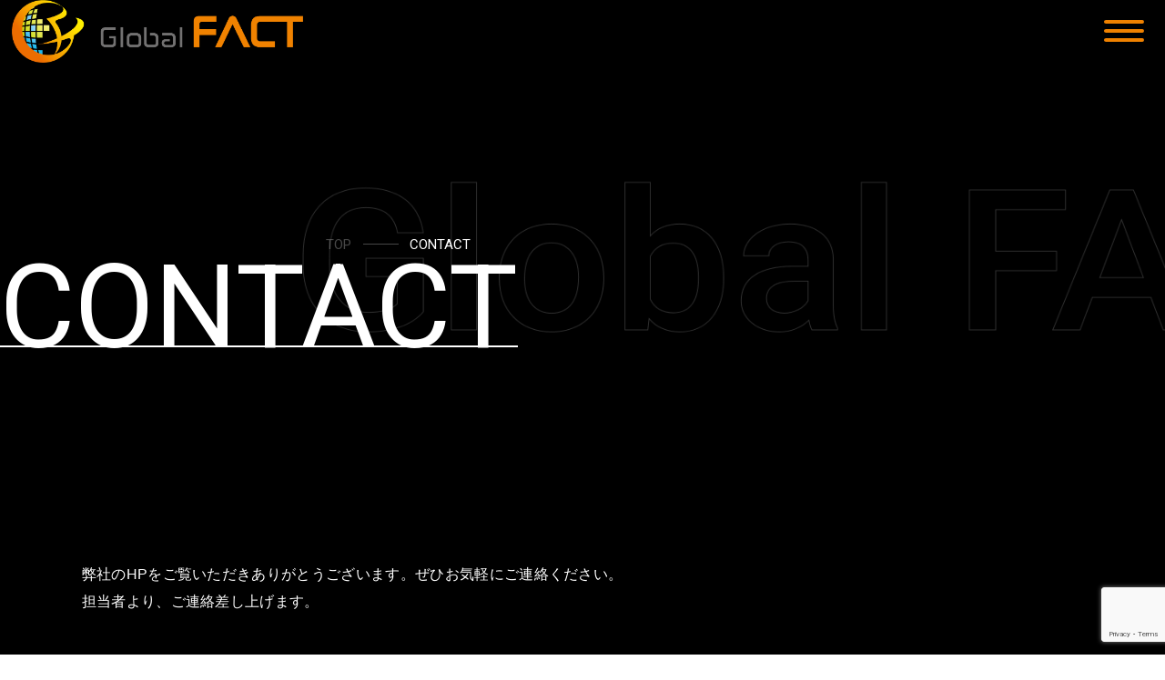

--- FILE ---
content_type: text/html; charset=UTF-8
request_url: https://glo-bal-fact.com/contact/
body_size: 11996
content:
<!DOCTYPE html>
<html lang="ja">

<head prefix="og: http://ogp.me/ns# fb: http://ogp.me/ns/ fb# prefix属性: http://ogp.me/ns/ prefix属性#">
	<meta charset="utf-8">
	<meta http-equiv="X-UA-Compatible" content="ie=edge">
	<meta name="viewport" content="width=device-width,initial-scale=1">
	<link rel="stylesheet" href="https://glo-bal-fact.com/wp-content/themes/global_fact/destyle.css">
	<link rel="stylesheet" href="https://glo-bal-fact.com/wp-content/themes/global_fact/css/style.css?20260124072610">
		<link rel="stylesheet" type="text/css" href="https://cdnjs.cloudflare.com/ajax/libs/lightbox2/2.11.3/css/lightbox.css">
	<!-- フォント -->
	<link rel="preconnect" href="https://fonts.googleapis.com">
	<link rel="preconnect" href="https://fonts.gstatic.com" crossorigin>
	<link href="https://fonts.googleapis.com/css2?family=Roboto:ital,wght@0,100;0,300;0,400;0,500;0,700;0,900;1,100;1,300;1,400;1,500;1,700;1,900&display=swap" rel="stylesheet">
	<!-- slick -->
	<link rel="stylesheet" type="text/css" href="//cdn.jsdelivr.net/npm/slick-carousel@1.8.1/slick/slick.css" />
	<!-- OGP -->
	<meta property="og:url" content="https://glo-bal-fact.com/contact/ " /><!-- https://glo-bal-fact.com/contact/ -->
	<meta property="og:type" content="website" />
			<meta property="og:type" content="article" />
		<meta property="og:title" content="Global FACT" />
	<meta property="og:description" content="Just another WordPress site" />
	<meta property="og:site_name" content="Global FACT" />
	<meta property="og:image" content="https://glo-bal-fact.com/wp-content/themes/global_fact/img/gfOgp.jpg" />
	<!-- facebook -->
	<meta property=”fb:app_id” content=アプリID” />
	<!-- twitter -->
	<meta name=”twitter:card” content=summary />
	<meta name=”twitter:site” content=”ユーザー名” />
	
		<!-- All in One SEO 4.2.8 - aioseo.com -->
		<title>CONTACT - Global FACT</title>
		<meta name="robots" content="max-image-preview:large" />
		<link rel="canonical" href="https://glo-bal-fact.com/contact/" />
		<meta name="generator" content="All in One SEO (AIOSEO) 4.2.8 " />
		<meta property="og:locale" content="ja_JP" />
		<meta property="og:site_name" content="Global FACT - Just another WordPress site" />
		<meta property="og:type" content="article" />
		<meta property="og:title" content="CONTACT - Global FACT" />
		<meta property="og:url" content="https://glo-bal-fact.com/contact/" />
		<meta property="og:image" content="https://glo-bal-fact.com/wp-content/uploads/2023/01/GlobalFACT-OGP2.jpg" />
		<meta property="og:image:secure_url" content="https://glo-bal-fact.com/wp-content/uploads/2023/01/GlobalFACT-OGP2.jpg" />
		<meta property="og:image:width" content="1200" />
		<meta property="og:image:height" content="630" />
		<meta property="article:published_time" content="2022-08-19T11:52:09+00:00" />
		<meta property="article:modified_time" content="2022-08-19T11:52:09+00:00" />
		<meta name="twitter:card" content="summary_large_image" />
		<meta name="twitter:site" content="@GlobalFACT1" />
		<meta name="twitter:title" content="CONTACT - Global FACT" />
		<meta name="twitter:creator" content="@GlobalFACT1" />
		<meta name="twitter:image" content="https://glo-bal-fact.com/wp-content/uploads/2023/01/GlobalFACT-OGP2.jpg" />
		<script type="application/ld+json" class="aioseo-schema">
			{"@context":"https:\/\/schema.org","@graph":[{"@type":"BreadcrumbList","@id":"https:\/\/glo-bal-fact.com\/contact\/#breadcrumblist","itemListElement":[{"@type":"ListItem","@id":"https:\/\/glo-bal-fact.com\/#listItem","position":1,"item":{"@type":"WebPage","@id":"https:\/\/glo-bal-fact.com\/","name":"\u30db\u30fc\u30e0","description":"\u5f0a\u793e\u306f\u30b0\u30ed\u30fc\u30d0\u30eb\u4eba\u6750\u80b2\u6210\u306b\u30b3\u30df\u30c3\u30c8\u3057\u3001\u6311\u6226\u3059\u308b\u65b9\u3005\u306e\u4e00\u6b69\u3092\u5f8c\u62bc\u3057\u30fb\u6210\u9577\u3092\u4fc3\u3059\u30b5\u30fc\u30d3\u30b9\u30fb\u74b0\u5883\u3092\u63d0\u4f9b\u3057\u307e\u3059\u3002","url":"https:\/\/glo-bal-fact.com\/"},"nextItem":"https:\/\/glo-bal-fact.com\/contact\/#listItem"},{"@type":"ListItem","@id":"https:\/\/glo-bal-fact.com\/contact\/#listItem","position":2,"item":{"@type":"WebPage","@id":"https:\/\/glo-bal-fact.com\/contact\/","name":"CONTACT","url":"https:\/\/glo-bal-fact.com\/contact\/"},"previousItem":"https:\/\/glo-bal-fact.com\/#listItem"}]},{"@type":"Organization","@id":"https:\/\/glo-bal-fact.com\/#organization","name":"Global FACT","url":"https:\/\/glo-bal-fact.com\/","logo":{"@type":"ImageObject","url":"https:\/\/glo-bal-fact.com\/wp-content\/uploads\/2023\/01\/IMG_6315.jpg","@id":"https:\/\/glo-bal-fact.com\/#organizationLogo","width":1337,"height":1103},"image":{"@id":"https:\/\/glo-bal-fact.com\/#organizationLogo"},"sameAs":["https:\/\/twitter.com\/GlobalFACT1\/","https:\/\/www.instagram.com\/globalfact_1\/"]},{"@type":"WebPage","@id":"https:\/\/glo-bal-fact.com\/contact\/#webpage","url":"https:\/\/glo-bal-fact.com\/contact\/","name":"CONTACT - Global FACT","inLanguage":"ja","isPartOf":{"@id":"https:\/\/glo-bal-fact.com\/#website"},"breadcrumb":{"@id":"https:\/\/glo-bal-fact.com\/contact\/#breadcrumblist"},"datePublished":"2022-08-19T11:52:09+09:00","dateModified":"2022-08-19T11:52:09+09:00"},{"@type":"WebSite","@id":"https:\/\/glo-bal-fact.com\/#website","url":"https:\/\/glo-bal-fact.com\/","name":"Global FACT","description":"Just another WordPress site","inLanguage":"ja","publisher":{"@id":"https:\/\/glo-bal-fact.com\/#organization"}}]}
		</script>
		<!-- All in One SEO -->

<link rel='dns-prefetch' href='//www.googletagmanager.com' />
		<!-- This site uses the Google Analytics by MonsterInsights plugin v8.12.1 - Using Analytics tracking - https://www.monsterinsights.com/ -->
							<script
				src="//www.googletagmanager.com/gtag/js?id=G-0FTVPH577Q"  data-cfasync="false" data-wpfc-render="false" type="text/javascript" async></script>
			<script data-cfasync="false" data-wpfc-render="false" type="text/javascript">
				var mi_version = '8.12.1';
				var mi_track_user = true;
				var mi_no_track_reason = '';
				
								var disableStrs = [
										'ga-disable-G-0FTVPH577Q',
														];

				/* Function to detect opted out users */
				function __gtagTrackerIsOptedOut() {
					for (var index = 0; index < disableStrs.length; index++) {
						if (document.cookie.indexOf(disableStrs[index] + '=true') > -1) {
							return true;
						}
					}

					return false;
				}

				/* Disable tracking if the opt-out cookie exists. */
				if (__gtagTrackerIsOptedOut()) {
					for (var index = 0; index < disableStrs.length; index++) {
						window[disableStrs[index]] = true;
					}
				}

				/* Opt-out function */
				function __gtagTrackerOptout() {
					for (var index = 0; index < disableStrs.length; index++) {
						document.cookie = disableStrs[index] + '=true; expires=Thu, 31 Dec 2099 23:59:59 UTC; path=/';
						window[disableStrs[index]] = true;
					}
				}

				if ('undefined' === typeof gaOptout) {
					function gaOptout() {
						__gtagTrackerOptout();
					}
				}
								window.dataLayer = window.dataLayer || [];

				window.MonsterInsightsDualTracker = {
					helpers: {},
					trackers: {},
				};
				if (mi_track_user) {
					function __gtagDataLayer() {
						dataLayer.push(arguments);
					}

					function __gtagTracker(type, name, parameters) {
						if (!parameters) {
							parameters = {};
						}

						if (parameters.send_to) {
							__gtagDataLayer.apply(null, arguments);
							return;
						}

						if (type === 'event') {
														parameters.send_to = monsterinsights_frontend.v4_id;
							var hookName = name;
							if (typeof parameters['event_category'] !== 'undefined') {
								hookName = parameters['event_category'] + ':' + name;
							}

							if (typeof MonsterInsightsDualTracker.trackers[hookName] !== 'undefined') {
								MonsterInsightsDualTracker.trackers[hookName](parameters);
							} else {
								__gtagDataLayer('event', name, parameters);
							}
							
													} else {
							__gtagDataLayer.apply(null, arguments);
						}
					}

					__gtagTracker('js', new Date());
					__gtagTracker('set', {
						'developer_id.dZGIzZG': true,
											});
										__gtagTracker('config', 'G-0FTVPH577Q', {"forceSSL":"true","link_attribution":"true"} );
															window.gtag = __gtagTracker;										(function () {
						/* https://developers.google.com/analytics/devguides/collection/analyticsjs/ */
						/* ga and __gaTracker compatibility shim. */
						var noopfn = function () {
							return null;
						};
						var newtracker = function () {
							return new Tracker();
						};
						var Tracker = function () {
							return null;
						};
						var p = Tracker.prototype;
						p.get = noopfn;
						p.set = noopfn;
						p.send = function () {
							var args = Array.prototype.slice.call(arguments);
							args.unshift('send');
							__gaTracker.apply(null, args);
						};
						var __gaTracker = function () {
							var len = arguments.length;
							if (len === 0) {
								return;
							}
							var f = arguments[len - 1];
							if (typeof f !== 'object' || f === null || typeof f.hitCallback !== 'function') {
								if ('send' === arguments[0]) {
									var hitConverted, hitObject = false, action;
									if ('event' === arguments[1]) {
										if ('undefined' !== typeof arguments[3]) {
											hitObject = {
												'eventAction': arguments[3],
												'eventCategory': arguments[2],
												'eventLabel': arguments[4],
												'value': arguments[5] ? arguments[5] : 1,
											}
										}
									}
									if ('pageview' === arguments[1]) {
										if ('undefined' !== typeof arguments[2]) {
											hitObject = {
												'eventAction': 'page_view',
												'page_path': arguments[2],
											}
										}
									}
									if (typeof arguments[2] === 'object') {
										hitObject = arguments[2];
									}
									if (typeof arguments[5] === 'object') {
										Object.assign(hitObject, arguments[5]);
									}
									if ('undefined' !== typeof arguments[1].hitType) {
										hitObject = arguments[1];
										if ('pageview' === hitObject.hitType) {
											hitObject.eventAction = 'page_view';
										}
									}
									if (hitObject) {
										action = 'timing' === arguments[1].hitType ? 'timing_complete' : hitObject.eventAction;
										hitConverted = mapArgs(hitObject);
										__gtagTracker('event', action, hitConverted);
									}
								}
								return;
							}

							function mapArgs(args) {
								var arg, hit = {};
								var gaMap = {
									'eventCategory': 'event_category',
									'eventAction': 'event_action',
									'eventLabel': 'event_label',
									'eventValue': 'event_value',
									'nonInteraction': 'non_interaction',
									'timingCategory': 'event_category',
									'timingVar': 'name',
									'timingValue': 'value',
									'timingLabel': 'event_label',
									'page': 'page_path',
									'location': 'page_location',
									'title': 'page_title',
								};
								for (arg in args) {
																		if (!(!args.hasOwnProperty(arg) || !gaMap.hasOwnProperty(arg))) {
										hit[gaMap[arg]] = args[arg];
									} else {
										hit[arg] = args[arg];
									}
								}
								return hit;
							}

							try {
								f.hitCallback();
							} catch (ex) {
							}
						};
						__gaTracker.create = newtracker;
						__gaTracker.getByName = newtracker;
						__gaTracker.getAll = function () {
							return [];
						};
						__gaTracker.remove = noopfn;
						__gaTracker.loaded = true;
						window['__gaTracker'] = __gaTracker;
					})();
									} else {
										console.log("");
					(function () {
						function __gtagTracker() {
							return null;
						}

						window['__gtagTracker'] = __gtagTracker;
						window['gtag'] = __gtagTracker;
					})();
									}
			</script>
				<!-- / Google Analytics by MonsterInsights -->
		<script type="text/javascript">
window._wpemojiSettings = {"baseUrl":"https:\/\/s.w.org\/images\/core\/emoji\/14.0.0\/72x72\/","ext":".png","svgUrl":"https:\/\/s.w.org\/images\/core\/emoji\/14.0.0\/svg\/","svgExt":".svg","source":{"concatemoji":"https:\/\/glo-bal-fact.com\/wp-includes\/js\/wp-emoji-release.min.js?ver=6.1.9"}};
/*! This file is auto-generated */
!function(e,a,t){var n,r,o,i=a.createElement("canvas"),p=i.getContext&&i.getContext("2d");function s(e,t){var a=String.fromCharCode,e=(p.clearRect(0,0,i.width,i.height),p.fillText(a.apply(this,e),0,0),i.toDataURL());return p.clearRect(0,0,i.width,i.height),p.fillText(a.apply(this,t),0,0),e===i.toDataURL()}function c(e){var t=a.createElement("script");t.src=e,t.defer=t.type="text/javascript",a.getElementsByTagName("head")[0].appendChild(t)}for(o=Array("flag","emoji"),t.supports={everything:!0,everythingExceptFlag:!0},r=0;r<o.length;r++)t.supports[o[r]]=function(e){if(p&&p.fillText)switch(p.textBaseline="top",p.font="600 32px Arial",e){case"flag":return s([127987,65039,8205,9895,65039],[127987,65039,8203,9895,65039])?!1:!s([55356,56826,55356,56819],[55356,56826,8203,55356,56819])&&!s([55356,57332,56128,56423,56128,56418,56128,56421,56128,56430,56128,56423,56128,56447],[55356,57332,8203,56128,56423,8203,56128,56418,8203,56128,56421,8203,56128,56430,8203,56128,56423,8203,56128,56447]);case"emoji":return!s([129777,127995,8205,129778,127999],[129777,127995,8203,129778,127999])}return!1}(o[r]),t.supports.everything=t.supports.everything&&t.supports[o[r]],"flag"!==o[r]&&(t.supports.everythingExceptFlag=t.supports.everythingExceptFlag&&t.supports[o[r]]);t.supports.everythingExceptFlag=t.supports.everythingExceptFlag&&!t.supports.flag,t.DOMReady=!1,t.readyCallback=function(){t.DOMReady=!0},t.supports.everything||(n=function(){t.readyCallback()},a.addEventListener?(a.addEventListener("DOMContentLoaded",n,!1),e.addEventListener("load",n,!1)):(e.attachEvent("onload",n),a.attachEvent("onreadystatechange",function(){"complete"===a.readyState&&t.readyCallback()})),(e=t.source||{}).concatemoji?c(e.concatemoji):e.wpemoji&&e.twemoji&&(c(e.twemoji),c(e.wpemoji)))}(window,document,window._wpemojiSettings);
</script>
<style type="text/css">
img.wp-smiley,
img.emoji {
	display: inline !important;
	border: none !important;
	box-shadow: none !important;
	height: 1em !important;
	width: 1em !important;
	margin: 0 0.07em !important;
	vertical-align: -0.1em !important;
	background: none !important;
	padding: 0 !important;
}
</style>
	<link rel='stylesheet' id='sbi_styles-css' href='https://glo-bal-fact.com/wp-content/plugins/instagram-feed/css/sbi-styles.min.css?ver=6.1.5' type='text/css' media='all' />
<link rel='stylesheet' id='wp-block-library-css' href='https://glo-bal-fact.com/wp-includes/css/dist/block-library/style.min.css?ver=6.1.9' type='text/css' media='all' />
<link rel='stylesheet' id='classic-theme-styles-css' href='https://glo-bal-fact.com/wp-includes/css/classic-themes.min.css?ver=1' type='text/css' media='all' />
<style id='global-styles-inline-css' type='text/css'>
body{--wp--preset--color--black: #000000;--wp--preset--color--cyan-bluish-gray: #abb8c3;--wp--preset--color--white: #ffffff;--wp--preset--color--pale-pink: #f78da7;--wp--preset--color--vivid-red: #cf2e2e;--wp--preset--color--luminous-vivid-orange: #ff6900;--wp--preset--color--luminous-vivid-amber: #fcb900;--wp--preset--color--light-green-cyan: #7bdcb5;--wp--preset--color--vivid-green-cyan: #00d084;--wp--preset--color--pale-cyan-blue: #8ed1fc;--wp--preset--color--vivid-cyan-blue: #0693e3;--wp--preset--color--vivid-purple: #9b51e0;--wp--preset--gradient--vivid-cyan-blue-to-vivid-purple: linear-gradient(135deg,rgba(6,147,227,1) 0%,rgb(155,81,224) 100%);--wp--preset--gradient--light-green-cyan-to-vivid-green-cyan: linear-gradient(135deg,rgb(122,220,180) 0%,rgb(0,208,130) 100%);--wp--preset--gradient--luminous-vivid-amber-to-luminous-vivid-orange: linear-gradient(135deg,rgba(252,185,0,1) 0%,rgba(255,105,0,1) 100%);--wp--preset--gradient--luminous-vivid-orange-to-vivid-red: linear-gradient(135deg,rgba(255,105,0,1) 0%,rgb(207,46,46) 100%);--wp--preset--gradient--very-light-gray-to-cyan-bluish-gray: linear-gradient(135deg,rgb(238,238,238) 0%,rgb(169,184,195) 100%);--wp--preset--gradient--cool-to-warm-spectrum: linear-gradient(135deg,rgb(74,234,220) 0%,rgb(151,120,209) 20%,rgb(207,42,186) 40%,rgb(238,44,130) 60%,rgb(251,105,98) 80%,rgb(254,248,76) 100%);--wp--preset--gradient--blush-light-purple: linear-gradient(135deg,rgb(255,206,236) 0%,rgb(152,150,240) 100%);--wp--preset--gradient--blush-bordeaux: linear-gradient(135deg,rgb(254,205,165) 0%,rgb(254,45,45) 50%,rgb(107,0,62) 100%);--wp--preset--gradient--luminous-dusk: linear-gradient(135deg,rgb(255,203,112) 0%,rgb(199,81,192) 50%,rgb(65,88,208) 100%);--wp--preset--gradient--pale-ocean: linear-gradient(135deg,rgb(255,245,203) 0%,rgb(182,227,212) 50%,rgb(51,167,181) 100%);--wp--preset--gradient--electric-grass: linear-gradient(135deg,rgb(202,248,128) 0%,rgb(113,206,126) 100%);--wp--preset--gradient--midnight: linear-gradient(135deg,rgb(2,3,129) 0%,rgb(40,116,252) 100%);--wp--preset--duotone--dark-grayscale: url('#wp-duotone-dark-grayscale');--wp--preset--duotone--grayscale: url('#wp-duotone-grayscale');--wp--preset--duotone--purple-yellow: url('#wp-duotone-purple-yellow');--wp--preset--duotone--blue-red: url('#wp-duotone-blue-red');--wp--preset--duotone--midnight: url('#wp-duotone-midnight');--wp--preset--duotone--magenta-yellow: url('#wp-duotone-magenta-yellow');--wp--preset--duotone--purple-green: url('#wp-duotone-purple-green');--wp--preset--duotone--blue-orange: url('#wp-duotone-blue-orange');--wp--preset--font-size--small: 13px;--wp--preset--font-size--medium: 20px;--wp--preset--font-size--large: 36px;--wp--preset--font-size--x-large: 42px;--wp--preset--spacing--20: 0.44rem;--wp--preset--spacing--30: 0.67rem;--wp--preset--spacing--40: 1rem;--wp--preset--spacing--50: 1.5rem;--wp--preset--spacing--60: 2.25rem;--wp--preset--spacing--70: 3.38rem;--wp--preset--spacing--80: 5.06rem;}:where(.is-layout-flex){gap: 0.5em;}body .is-layout-flow > .alignleft{float: left;margin-inline-start: 0;margin-inline-end: 2em;}body .is-layout-flow > .alignright{float: right;margin-inline-start: 2em;margin-inline-end: 0;}body .is-layout-flow > .aligncenter{margin-left: auto !important;margin-right: auto !important;}body .is-layout-constrained > .alignleft{float: left;margin-inline-start: 0;margin-inline-end: 2em;}body .is-layout-constrained > .alignright{float: right;margin-inline-start: 2em;margin-inline-end: 0;}body .is-layout-constrained > .aligncenter{margin-left: auto !important;margin-right: auto !important;}body .is-layout-constrained > :where(:not(.alignleft):not(.alignright):not(.alignfull)){max-width: var(--wp--style--global--content-size);margin-left: auto !important;margin-right: auto !important;}body .is-layout-constrained > .alignwide{max-width: var(--wp--style--global--wide-size);}body .is-layout-flex{display: flex;}body .is-layout-flex{flex-wrap: wrap;align-items: center;}body .is-layout-flex > *{margin: 0;}:where(.wp-block-columns.is-layout-flex){gap: 2em;}.has-black-color{color: var(--wp--preset--color--black) !important;}.has-cyan-bluish-gray-color{color: var(--wp--preset--color--cyan-bluish-gray) !important;}.has-white-color{color: var(--wp--preset--color--white) !important;}.has-pale-pink-color{color: var(--wp--preset--color--pale-pink) !important;}.has-vivid-red-color{color: var(--wp--preset--color--vivid-red) !important;}.has-luminous-vivid-orange-color{color: var(--wp--preset--color--luminous-vivid-orange) !important;}.has-luminous-vivid-amber-color{color: var(--wp--preset--color--luminous-vivid-amber) !important;}.has-light-green-cyan-color{color: var(--wp--preset--color--light-green-cyan) !important;}.has-vivid-green-cyan-color{color: var(--wp--preset--color--vivid-green-cyan) !important;}.has-pale-cyan-blue-color{color: var(--wp--preset--color--pale-cyan-blue) !important;}.has-vivid-cyan-blue-color{color: var(--wp--preset--color--vivid-cyan-blue) !important;}.has-vivid-purple-color{color: var(--wp--preset--color--vivid-purple) !important;}.has-black-background-color{background-color: var(--wp--preset--color--black) !important;}.has-cyan-bluish-gray-background-color{background-color: var(--wp--preset--color--cyan-bluish-gray) !important;}.has-white-background-color{background-color: var(--wp--preset--color--white) !important;}.has-pale-pink-background-color{background-color: var(--wp--preset--color--pale-pink) !important;}.has-vivid-red-background-color{background-color: var(--wp--preset--color--vivid-red) !important;}.has-luminous-vivid-orange-background-color{background-color: var(--wp--preset--color--luminous-vivid-orange) !important;}.has-luminous-vivid-amber-background-color{background-color: var(--wp--preset--color--luminous-vivid-amber) !important;}.has-light-green-cyan-background-color{background-color: var(--wp--preset--color--light-green-cyan) !important;}.has-vivid-green-cyan-background-color{background-color: var(--wp--preset--color--vivid-green-cyan) !important;}.has-pale-cyan-blue-background-color{background-color: var(--wp--preset--color--pale-cyan-blue) !important;}.has-vivid-cyan-blue-background-color{background-color: var(--wp--preset--color--vivid-cyan-blue) !important;}.has-vivid-purple-background-color{background-color: var(--wp--preset--color--vivid-purple) !important;}.has-black-border-color{border-color: var(--wp--preset--color--black) !important;}.has-cyan-bluish-gray-border-color{border-color: var(--wp--preset--color--cyan-bluish-gray) !important;}.has-white-border-color{border-color: var(--wp--preset--color--white) !important;}.has-pale-pink-border-color{border-color: var(--wp--preset--color--pale-pink) !important;}.has-vivid-red-border-color{border-color: var(--wp--preset--color--vivid-red) !important;}.has-luminous-vivid-orange-border-color{border-color: var(--wp--preset--color--luminous-vivid-orange) !important;}.has-luminous-vivid-amber-border-color{border-color: var(--wp--preset--color--luminous-vivid-amber) !important;}.has-light-green-cyan-border-color{border-color: var(--wp--preset--color--light-green-cyan) !important;}.has-vivid-green-cyan-border-color{border-color: var(--wp--preset--color--vivid-green-cyan) !important;}.has-pale-cyan-blue-border-color{border-color: var(--wp--preset--color--pale-cyan-blue) !important;}.has-vivid-cyan-blue-border-color{border-color: var(--wp--preset--color--vivid-cyan-blue) !important;}.has-vivid-purple-border-color{border-color: var(--wp--preset--color--vivid-purple) !important;}.has-vivid-cyan-blue-to-vivid-purple-gradient-background{background: var(--wp--preset--gradient--vivid-cyan-blue-to-vivid-purple) !important;}.has-light-green-cyan-to-vivid-green-cyan-gradient-background{background: var(--wp--preset--gradient--light-green-cyan-to-vivid-green-cyan) !important;}.has-luminous-vivid-amber-to-luminous-vivid-orange-gradient-background{background: var(--wp--preset--gradient--luminous-vivid-amber-to-luminous-vivid-orange) !important;}.has-luminous-vivid-orange-to-vivid-red-gradient-background{background: var(--wp--preset--gradient--luminous-vivid-orange-to-vivid-red) !important;}.has-very-light-gray-to-cyan-bluish-gray-gradient-background{background: var(--wp--preset--gradient--very-light-gray-to-cyan-bluish-gray) !important;}.has-cool-to-warm-spectrum-gradient-background{background: var(--wp--preset--gradient--cool-to-warm-spectrum) !important;}.has-blush-light-purple-gradient-background{background: var(--wp--preset--gradient--blush-light-purple) !important;}.has-blush-bordeaux-gradient-background{background: var(--wp--preset--gradient--blush-bordeaux) !important;}.has-luminous-dusk-gradient-background{background: var(--wp--preset--gradient--luminous-dusk) !important;}.has-pale-ocean-gradient-background{background: var(--wp--preset--gradient--pale-ocean) !important;}.has-electric-grass-gradient-background{background: var(--wp--preset--gradient--electric-grass) !important;}.has-midnight-gradient-background{background: var(--wp--preset--gradient--midnight) !important;}.has-small-font-size{font-size: var(--wp--preset--font-size--small) !important;}.has-medium-font-size{font-size: var(--wp--preset--font-size--medium) !important;}.has-large-font-size{font-size: var(--wp--preset--font-size--large) !important;}.has-x-large-font-size{font-size: var(--wp--preset--font-size--x-large) !important;}
.wp-block-navigation a:where(:not(.wp-element-button)){color: inherit;}
:where(.wp-block-columns.is-layout-flex){gap: 2em;}
.wp-block-pullquote{font-size: 1.5em;line-height: 1.6;}
</style>
<link rel='stylesheet' id='ctf_styles-css' href='https://glo-bal-fact.com/wp-content/plugins/custom-twitter-feeds/css/ctf-styles.min.css?ver=2.1.1' type='text/css' media='all' />
<script type='text/javascript' src='https://glo-bal-fact.com/wp-content/plugins/google-analytics-for-wordpress/assets/js/frontend-gtag.min.js?ver=8.12.1' id='monsterinsights-frontend-script-js'></script>
<script data-cfasync="false" data-wpfc-render="false" type="text/javascript" id='monsterinsights-frontend-script-js-extra'>/* <![CDATA[ */
var monsterinsights_frontend = {"js_events_tracking":"true","download_extensions":"doc,pdf,ppt,zip,xls,docx,pptx,xlsx","inbound_paths":"[{\"path\":\"\\\/go\\\/\",\"label\":\"affiliate\"},{\"path\":\"\\\/recommend\\\/\",\"label\":\"affiliate\"}]","home_url":"https:\/\/glo-bal-fact.com","hash_tracking":"false","ua":"","v4_id":"G-0FTVPH577Q"};/* ]]> */
</script>

<!-- Google アナリティクス スニペット (Site Kit が追加) -->
<script type='text/javascript' src='https://www.googletagmanager.com/gtag/js?id=UA-254873342-1' id='google_gtagjs-js' async></script>
<script type='text/javascript' id='google_gtagjs-js-after'>
window.dataLayer = window.dataLayer || [];function gtag(){dataLayer.push(arguments);}
gtag('set', 'linker', {"domains":["glo-bal-fact.com"]} );
gtag("js", new Date());
gtag("set", "developer_id.dZTNiMT", true);
gtag("config", "UA-254873342-1", {"anonymize_ip":true});
gtag("config", "G-0FTVPH577Q");
</script>

<!-- (ここまで) Google アナリティクス スニペット (Site Kit が追加) -->
<link rel="https://api.w.org/" href="https://glo-bal-fact.com/wp-json/" /><link rel="alternate" type="application/json" href="https://glo-bal-fact.com/wp-json/wp/v2/pages/19" /><link rel="EditURI" type="application/rsd+xml" title="RSD" href="https://glo-bal-fact.com/xmlrpc.php?rsd" />
<link rel="wlwmanifest" type="application/wlwmanifest+xml" href="https://glo-bal-fact.com/wp-includes/wlwmanifest.xml" />
<meta name="generator" content="WordPress 6.1.9" />
<link rel='shortlink' href='https://glo-bal-fact.com/?p=19' />
<link rel="alternate" type="application/json+oembed" href="https://glo-bal-fact.com/wp-json/oembed/1.0/embed?url=https%3A%2F%2Fglo-bal-fact.com%2Fcontact%2F" />
<link rel="alternate" type="text/xml+oembed" href="https://glo-bal-fact.com/wp-json/oembed/1.0/embed?url=https%3A%2F%2Fglo-bal-fact.com%2Fcontact%2F&#038;format=xml" />
<meta name="generator" content="Site Kit by Google 1.90.1" /><link rel="icon" href="https://glo-bal-fact.com/wp-content/uploads/2023/01/cropped-GlobalFACT-favicon-32x32.png" sizes="32x32" />
<link rel="icon" href="https://glo-bal-fact.com/wp-content/uploads/2023/01/cropped-GlobalFACT-favicon-192x192.png" sizes="192x192" />
<link rel="apple-touch-icon" href="https://glo-bal-fact.com/wp-content/uploads/2023/01/cropped-GlobalFACT-favicon-180x180.png" />
<meta name="msapplication-TileImage" content="https://glo-bal-fact.com/wp-content/uploads/2023/01/cropped-GlobalFACT-favicon-270x270.png" />
</head>

<body>
	<header class="header">
		<section class="header__top flex">
			<h1 class="header__top__logo">
				<a href="https://glo-bal-fact.com/">
					<img class="header__top__logo__img" src="https://glo-bal-fact.com/wp-content/themes/global_fact/img/headerLogo.png" alt="Global FACT">
				</a>
			</h1>

			<div class="header__top__hb">
				<div class="header__top__hb__box">
					<div class="header__top__hb__icon"></div>
				</div>

				<ul class="header__top__hb__menu none">
					<li class="header__top__hb__menu__item">
						<a class="header__top__hb__menu__item__link" href="https://glo-bal-fact.com/">HOME</a>
					</li>

					<li class="header__top__hb__menu__item">
						<a class="header__top__hb__menu__item__link" href="https://glo-bal-fact.com/company">COMPANY</a>
					</li>

					<li class="header__top__hb__menu__item header__top__hb__menu__item--parent">
						SERVICE

						<div class="header__top__hb__menu__item--parent__open"></div>

						<ul class="header__top__hb__menu__item__subMenu none">
							<li class="header__top__hb__menu__item__subMenu__item">
								<a class="header__top__hb__menu__item__subMenu__item__link" href="https://glo-bal-fact.com/training-program">海外研修</a>
							</li>

							<li class="header__top__hb__menu__item__subMenu__item">
								<a class="header__top__hb__menu__item__subMenu__item__link" href="https://glo-bal-fact.com/event">イベント</a>
							</li>

							<li class="header__top__hb__menu__item__subMenu__item">
								<a class="header__top__hb__menu__item__subMenu__item__link" href="https://glo-bal-fact.com/marketing">マーケティングサービス</a>
							</li>

							<li class="header__top__hb__menu__item__subMenu__item">
								<a class="header__top__hb__menu__item__subMenu__item__link" href="https://glo-bal-fact.com/hr-development">人材育成</a>
							</li>
						</ul>
					</li>

					<li class="header__top__hb__menu__item">
						<a class="header__top__hb__menu__item__link" href="https://glo-bal-fact.com/partner">PARTNER</a>
					</li>

					<li class="header__top__hb__menu__item">
						<a class="header__top__hb__menu__item__link" href="https://glo-bal-fact.com/post">NEWS・EVEVT</a>
					</li>

					<li class="header__top__hb__menu__item">
						<a class="header__top__hb__menu__item__link" href="https://glo-bal-fact.com/contact">CONTACT</a>
					</li>
				</ul>
			</div>
		</section>
	</header>
<main>

  <section class="lower">
    <section class="lower__mv">
      <div class="lower__mv__box roboto">
        <ul class="lower__mv__box__breadcrumb flex">
          <li class="lower__mv__box__breadcrumb__list">
            <a class="lower__mv__box__breadcrumb__list__link" href="#">TOP</a>
          </li>

          <li class="lower__mv__box__breadcrumb__list lower__mv__box__breadcrumb__list--active">CONTACT</li>
        </ul>

        <h2 class="lower__mv__box__ttl roboto">CONTACT</h2>
      </div>
    </section>

    <p class="contactTopText mw">弊社のHPをご覧いただきありがとうございます。ぜひお気軽にご連絡ください。<br>担当者より、ご連絡差し上げます。</p>

    <section class="contactForm mw">
      <div id="mw_wp_form_mw-wp-form-21" class="mw_wp_form mw_wp_form_input  ">
					<form method="post" action="" enctype="multipart/form-data"><p><!-- reCAPTCHA --><br />
<script src="https://www.google.com/recaptcha/api.js?render=6LcUq9ojAAAAAEVbkdfhT74aSJdvumUGB0s0EqNv"></script><br />
<script>
  grecaptcha.ready(function() {
    grecaptcha.execute('6LcUq9ojAAAAAEVbkdfhT74aSJdvumUGB0s0EqNv', {
      action: 'homepage'
    }).then(function(token) {
      var recaptchaResponse = document.getElementById('recaptchaResponse');
      recaptchaResponse.value = token;
    });
  });
</script><br />
<input id="recaptchaResponse" name="recaptchaResponse" type="hidden" /></p>
<div class="contactForm__body">
<div class="contactForm__body__row">
<div class="contactForm__body__row__ttl">お名前</div>
<div class="contactForm__body__row__place">
<input type="text" name="your_name" size="60" value="" placeholder="例：山田太郎" />
</div>
</div>
<div class="contactForm__body__row">
<div class="contactForm__body__row__ttl">メールアドレス</div>
<div class="contactForm__body__row__place">
<input type="email" name="your_address" size="60" value="" placeholder="例：contact@mail.com" data-conv-half-alphanumeric="true"/>
</div>
</div>
<div class="contactForm__body__row">
<div class="contactForm__body__row__ttl">電話番号</div>
<div class="contactForm__body__row__place">
<input type="text" name="your_tell" size="60" value="" placeholder="例：00012341234" data-conv-half-alphanumeric="true"/>
</div>
</div>
<div class="contactForm__body__row">
<div class="contactForm__body__row__ttl">お問い合わせ種類</div>
<div class="contactForm__body__row__place contactForm__body__row__place--type">
<select name="your_detail_type" >
			<option value="" selected='selected'>
			選択してください		</option>
			<option value="質問" >
			質問		</option>
			<option value="相談" >
			相談		</option>
	</select>
</div>
</div>
<div class="contactForm__body__row">
<div class="contactForm__body__row__ttl">お問い合わせ内容</div>
<div class="contactForm__body__row__place">
<textarea name="your_detail" cols="50" rows="5" placeholder="お問い合わせ内容を入力してください。"></textarea>
</div>
</div>
<div class="bikou-box">
<h3>■プライバシーポリシー</h3>
<p>私たちについて</p>
<p>私たちのサイトアドレスは https://glo-bal-fact.com です。</p>
<p>このサイトが収集する個人データと収集の理由<br />
コメント</p>
<p>訪問者がこのサイトにコメントを残す際、コメントフォームに表示されているデータ、そしてスパム検出に役立てるための IP アドレスとブラウザーユーザーエージェント文字列を収集します。</p>
<p>メールアドレスから作成される匿名化された (「ハッシュ」とも呼ばれる) 文字列は、あなたが Gravatar サービスを使用中かどうか確認するため同サービスに提供されることがあります。同サービスのプライバシーポリシーは https://automattic.com/privacy/ にあります。コメントが承認されると、プロフィール画像がコメントとともに一般公開されます。</p>
<p>メディア</p>
<p>サイトに画像をアップロードする際、位置情報 (EXIF GPS) を含む画像をアップロードするべきではありません。サイトの訪問者は、サイトから画像をダウンロードして位置データを抽出することができます。</p>
<p>お問い合わせフォーム<br />
Cookie</p>
<p>サイトにコメントを残す際、お名前、メールアドレス、サイトを Cookie に保存することにオプトインできます。これはあなたの便宜のためであり、他のコメントを残す際に詳細情報を再入力する手間を省きます。この Cookie は1年間保持されます。</p>
<p>もしあなたがアカウントを持っており、このサイトにログインすると、私たちはあなたのブラウザーが Cookie を受け入れられるかを判断するために一時 Cookie を設定します。この Cookie は個人データを含んでおらず、ブラウザーを閉じた時に廃棄されます。</p>
<p>ログインの際さらに、ログイン情報と画面表示情報を保持するため、私たちはいくつかの Cookie を設定します。ログイン Cookie は2日間、画面表示オプション Cookie は1年間保持されます。「ログイン状態を保存する」を選択した場合、ログイン情報は2週間維持されます。ログアウトするとログイン Cookie は消去されます。</p>
<p>もし投稿を編集または公開すると、さらなる Cookie がブラウザーに保存されます。この Cookie は個人データを含まず、単に変更した投稿の ID を示すものです。1日で有効期限が切れます。</p>
<p>他サイトからの埋め込みコンテンツ</p>
<p>このサイトの投稿には埋め込みコンテンツ (動画、画像、投稿など) が含まれます。他サイトからの埋め込みコンテンツは、訪問者がそのサイトを訪れた場合とまったく同じように振る舞います。</p>
<p>これらのサイトは、あなたのデータの収集、Cookie の使用、サードパーティによる追加トラッキングの埋め込み、埋め込みコンテンツとのやりとりの監視を行うことがあります。アカウントを使ってそのサイトにログイン中の場合、埋め込みコンテンツとのやりとりのトラッキングも含まれます。</p>
<p>アナリティクス<br />
あなたのデータの共有先<br />
データを保存する期間</p>
<p>あなたがコメントを残すと、コメントとそのメタデータが無期限に保持されます。これは、モデレーションキューにコメントを保持しておく代わりに、フォローアップのコメントを自動的に認識し承認できるようにするためです。</p>
<p>このサイトに登録したユーザーがいる場合、その方がユーザープロフィールページで提供した個人情報を保存します。すべてのユーザーは自分の個人情報を表示、編集、削除することができます (ただしユーザー名は変更することができません)。サイト管理者もそれらの情報を表示、編集できます。</p>
<p>データに対するあなたの権利</p>
<p>このサイトのアカウントを持っているか、サイトにコメントを残したことがある場合、私たちが保持するあなたについての個人データ (提供したすべてのデータを含む) をエクスポートファイルとして受け取るリクエストを行うことができます。また、個人データの消去リクエストを行うこともできます。これには、管理、法律、セキュリティ目的のために保持する義務があるデータは含まれません。</p>
<p>あなたのデータの送信先</p>
<p>訪問者によるコメントは、自動スパム検出サービスを通じて確認を行う場合があります。</p>
<p>あなたの連絡先情報<br />
追加情報<br />
データの保護方法<br />
データ漏洩対策手順<br />
データ送信元のサードパーティ<br />
ユーザーデータに対して行う自動的な意思決定およびプロファイリング<br />
業界規制の開示要件</p>
</div>
<div class="contactForm__body__row contactForm__body__row--pp">
	<span class="mwform-checkbox-field horizontal-item">
		<label >
			<input type="checkbox" name="privacy_policy[data][]" value="上記プライバシーポリシーに同意する" />
			<span class="mwform-checkbox-field-text">上記プライバシーポリシーに同意する</span>
		</label>
	</span>

<input type="hidden" name="privacy_policy[separator]" value="," />

<input type="hidden" name="__children[privacy_policy][]" value="{&quot;\u4e0a\u8a18\u30d7\u30e9\u30a4\u30d0\u30b7\u30fc\u30dd\u30ea\u30b7\u30fc\u306b\u540c\u610f\u3059\u308b&quot;:&quot;\u4e0a\u8a18\u30d7\u30e9\u30a4\u30d0\u30b7\u30fc\u30dd\u30ea\u30b7\u30fc\u306b\u540c\u610f\u3059\u308b&quot;}" />
</div>
<div class="contactForm__body__btnBox">
<div class="contactForm__body__btnBox__wrap"></div>
<div class="contactForm__body__btnBox__wrap">
<input type="submit" name="submitConfirm" value="確認する" class="contactForm__body__btnBox__btn"/>
</div>
</div>
</div>
<input type="hidden" name="mw-wp-form-form-id" value="21" /><input type="hidden" name="mw_wp_form_token" value="64f6b5c38e4ac8e6652b2e85d2b0ed545298d5be20d5460c129ce617cac264bf" /></form>
				<!-- end .mw_wp_form --></div>    </section>
</main>

<footer class="footer">
  <h2 class="footer__logo">
    <a class="footer__logo__link" href="https://glo-bal-fact.com/">
      <img class="footer__logo__link__img" src="https://glo-bal-fact.com/wp-content/themes/global_fact/img/headerLogo.png" alt="Global FACT">
    </a>
  </h2>

  <ul class="footer__menu flex mw">
    <li class="footer__menu__item">
      <a class="footer__menu__item__link" href="https://glo-bal-fact.com/">HOME</a>
    </li>

    <li class="footer__menu__item">
      <a class="footer__menu__item__link" href="https://glo-bal-fact.com/company">COMPANY</a>
    </li>

    <li class="footer__menu__item footer__menu__item--parent">
      SERVICE

      <div class="footer__menu__item--parent__open sp"></div>

      <ul class="footer__menu__item__subMenu pc tab">
        <li class="footer__menu__item__subMenu__item">
          <a class="footer__menu__item__subMenu__item__link" href="https://glo-bal-fact.com/training-program">海外研修</a>
        </li>

        <li class="footer__menu__item__subMenu__item">
          <a class="footer__menu__item__subMenu__item__link" href="https://glo-bal-fact.com/event">イベント</a>
        </li>

        <li class="footer__menu__item__subMenu__item">
          <a class="footer__menu__item__subMenu__item__link" href="https://glo-bal-fact.com/marketing">マーケティングサービス</a>
        </li>

        <li class="footer__menu__item__subMenu__item">
          <a class="footer__menu__item__subMenu__item__link" href="https://glo-bal-fact.com/hr-development">人材育成</a>
        </li>
      </ul>
    </li>

    <li class="footer__menu__item">
      <a class="footer__menu__item__link" href="https://glo-bal-fact.com/partner">PARTNER</a>
    </li>

    <li class="footer__menu__item">
      <a class="footer__menu__item__link" href="https://glo-bal-fact.com/post">NEWS・EVEVT</a>
    </li>

    <li class="footer__menu__item">
      <a class="footer__menu__item__link" href="https://glo-bal-fact.com/contact">CONTACT</a>
    </li>
  </ul>

  <p class="footer__copyright">©︎copyright Global FACT 2019 All Rights Reserved</p>
</footer>

<script src="https://ajax.googleapis.com/ajax/libs/jquery/3.6.0/jquery.min.js"></script>
<script type="text/javascript" src="//cdn.jsdelivr.net/npm/slick-carousel@1.8.1/slick/slick.min.js"></script>
<script src="https://cdnjs.cloudflare.com/ajax/libs/lightbox2/2.11.3/js/lightbox.min.js"></script>

<!-- Instagram Feed JS -->
<script type="text/javascript">
var sbiajaxurl = "https://glo-bal-fact.com/wp-admin/admin-ajax.php";
</script>
<link rel='stylesheet' id='mw-wp-form-css' href='https://glo-bal-fact.com/wp-content/plugins/mw-wp-form/css/style.css?ver=6.1.9' type='text/css' media='all' />
<script type='text/javascript' src='https://glo-bal-fact.com/wp-content/themes/global_fact/script/main.js?ver=6.1.9' id='main-script-js'></script>
</body>

</html>

--- FILE ---
content_type: text/html; charset=utf-8
request_url: https://www.google.com/recaptcha/api2/anchor?ar=1&k=6LcUq9ojAAAAAEVbkdfhT74aSJdvumUGB0s0EqNv&co=aHR0cHM6Ly9nbG8tYmFsLWZhY3QuY29tOjQ0Mw..&hl=en&v=PoyoqOPhxBO7pBk68S4YbpHZ&size=invisible&anchor-ms=20000&execute-ms=30000&cb=a157m2ff8a0y
body_size: 48758
content:
<!DOCTYPE HTML><html dir="ltr" lang="en"><head><meta http-equiv="Content-Type" content="text/html; charset=UTF-8">
<meta http-equiv="X-UA-Compatible" content="IE=edge">
<title>reCAPTCHA</title>
<style type="text/css">
/* cyrillic-ext */
@font-face {
  font-family: 'Roboto';
  font-style: normal;
  font-weight: 400;
  font-stretch: 100%;
  src: url(//fonts.gstatic.com/s/roboto/v48/KFO7CnqEu92Fr1ME7kSn66aGLdTylUAMa3GUBHMdazTgWw.woff2) format('woff2');
  unicode-range: U+0460-052F, U+1C80-1C8A, U+20B4, U+2DE0-2DFF, U+A640-A69F, U+FE2E-FE2F;
}
/* cyrillic */
@font-face {
  font-family: 'Roboto';
  font-style: normal;
  font-weight: 400;
  font-stretch: 100%;
  src: url(//fonts.gstatic.com/s/roboto/v48/KFO7CnqEu92Fr1ME7kSn66aGLdTylUAMa3iUBHMdazTgWw.woff2) format('woff2');
  unicode-range: U+0301, U+0400-045F, U+0490-0491, U+04B0-04B1, U+2116;
}
/* greek-ext */
@font-face {
  font-family: 'Roboto';
  font-style: normal;
  font-weight: 400;
  font-stretch: 100%;
  src: url(//fonts.gstatic.com/s/roboto/v48/KFO7CnqEu92Fr1ME7kSn66aGLdTylUAMa3CUBHMdazTgWw.woff2) format('woff2');
  unicode-range: U+1F00-1FFF;
}
/* greek */
@font-face {
  font-family: 'Roboto';
  font-style: normal;
  font-weight: 400;
  font-stretch: 100%;
  src: url(//fonts.gstatic.com/s/roboto/v48/KFO7CnqEu92Fr1ME7kSn66aGLdTylUAMa3-UBHMdazTgWw.woff2) format('woff2');
  unicode-range: U+0370-0377, U+037A-037F, U+0384-038A, U+038C, U+038E-03A1, U+03A3-03FF;
}
/* math */
@font-face {
  font-family: 'Roboto';
  font-style: normal;
  font-weight: 400;
  font-stretch: 100%;
  src: url(//fonts.gstatic.com/s/roboto/v48/KFO7CnqEu92Fr1ME7kSn66aGLdTylUAMawCUBHMdazTgWw.woff2) format('woff2');
  unicode-range: U+0302-0303, U+0305, U+0307-0308, U+0310, U+0312, U+0315, U+031A, U+0326-0327, U+032C, U+032F-0330, U+0332-0333, U+0338, U+033A, U+0346, U+034D, U+0391-03A1, U+03A3-03A9, U+03B1-03C9, U+03D1, U+03D5-03D6, U+03F0-03F1, U+03F4-03F5, U+2016-2017, U+2034-2038, U+203C, U+2040, U+2043, U+2047, U+2050, U+2057, U+205F, U+2070-2071, U+2074-208E, U+2090-209C, U+20D0-20DC, U+20E1, U+20E5-20EF, U+2100-2112, U+2114-2115, U+2117-2121, U+2123-214F, U+2190, U+2192, U+2194-21AE, U+21B0-21E5, U+21F1-21F2, U+21F4-2211, U+2213-2214, U+2216-22FF, U+2308-230B, U+2310, U+2319, U+231C-2321, U+2336-237A, U+237C, U+2395, U+239B-23B7, U+23D0, U+23DC-23E1, U+2474-2475, U+25AF, U+25B3, U+25B7, U+25BD, U+25C1, U+25CA, U+25CC, U+25FB, U+266D-266F, U+27C0-27FF, U+2900-2AFF, U+2B0E-2B11, U+2B30-2B4C, U+2BFE, U+3030, U+FF5B, U+FF5D, U+1D400-1D7FF, U+1EE00-1EEFF;
}
/* symbols */
@font-face {
  font-family: 'Roboto';
  font-style: normal;
  font-weight: 400;
  font-stretch: 100%;
  src: url(//fonts.gstatic.com/s/roboto/v48/KFO7CnqEu92Fr1ME7kSn66aGLdTylUAMaxKUBHMdazTgWw.woff2) format('woff2');
  unicode-range: U+0001-000C, U+000E-001F, U+007F-009F, U+20DD-20E0, U+20E2-20E4, U+2150-218F, U+2190, U+2192, U+2194-2199, U+21AF, U+21E6-21F0, U+21F3, U+2218-2219, U+2299, U+22C4-22C6, U+2300-243F, U+2440-244A, U+2460-24FF, U+25A0-27BF, U+2800-28FF, U+2921-2922, U+2981, U+29BF, U+29EB, U+2B00-2BFF, U+4DC0-4DFF, U+FFF9-FFFB, U+10140-1018E, U+10190-1019C, U+101A0, U+101D0-101FD, U+102E0-102FB, U+10E60-10E7E, U+1D2C0-1D2D3, U+1D2E0-1D37F, U+1F000-1F0FF, U+1F100-1F1AD, U+1F1E6-1F1FF, U+1F30D-1F30F, U+1F315, U+1F31C, U+1F31E, U+1F320-1F32C, U+1F336, U+1F378, U+1F37D, U+1F382, U+1F393-1F39F, U+1F3A7-1F3A8, U+1F3AC-1F3AF, U+1F3C2, U+1F3C4-1F3C6, U+1F3CA-1F3CE, U+1F3D4-1F3E0, U+1F3ED, U+1F3F1-1F3F3, U+1F3F5-1F3F7, U+1F408, U+1F415, U+1F41F, U+1F426, U+1F43F, U+1F441-1F442, U+1F444, U+1F446-1F449, U+1F44C-1F44E, U+1F453, U+1F46A, U+1F47D, U+1F4A3, U+1F4B0, U+1F4B3, U+1F4B9, U+1F4BB, U+1F4BF, U+1F4C8-1F4CB, U+1F4D6, U+1F4DA, U+1F4DF, U+1F4E3-1F4E6, U+1F4EA-1F4ED, U+1F4F7, U+1F4F9-1F4FB, U+1F4FD-1F4FE, U+1F503, U+1F507-1F50B, U+1F50D, U+1F512-1F513, U+1F53E-1F54A, U+1F54F-1F5FA, U+1F610, U+1F650-1F67F, U+1F687, U+1F68D, U+1F691, U+1F694, U+1F698, U+1F6AD, U+1F6B2, U+1F6B9-1F6BA, U+1F6BC, U+1F6C6-1F6CF, U+1F6D3-1F6D7, U+1F6E0-1F6EA, U+1F6F0-1F6F3, U+1F6F7-1F6FC, U+1F700-1F7FF, U+1F800-1F80B, U+1F810-1F847, U+1F850-1F859, U+1F860-1F887, U+1F890-1F8AD, U+1F8B0-1F8BB, U+1F8C0-1F8C1, U+1F900-1F90B, U+1F93B, U+1F946, U+1F984, U+1F996, U+1F9E9, U+1FA00-1FA6F, U+1FA70-1FA7C, U+1FA80-1FA89, U+1FA8F-1FAC6, U+1FACE-1FADC, U+1FADF-1FAE9, U+1FAF0-1FAF8, U+1FB00-1FBFF;
}
/* vietnamese */
@font-face {
  font-family: 'Roboto';
  font-style: normal;
  font-weight: 400;
  font-stretch: 100%;
  src: url(//fonts.gstatic.com/s/roboto/v48/KFO7CnqEu92Fr1ME7kSn66aGLdTylUAMa3OUBHMdazTgWw.woff2) format('woff2');
  unicode-range: U+0102-0103, U+0110-0111, U+0128-0129, U+0168-0169, U+01A0-01A1, U+01AF-01B0, U+0300-0301, U+0303-0304, U+0308-0309, U+0323, U+0329, U+1EA0-1EF9, U+20AB;
}
/* latin-ext */
@font-face {
  font-family: 'Roboto';
  font-style: normal;
  font-weight: 400;
  font-stretch: 100%;
  src: url(//fonts.gstatic.com/s/roboto/v48/KFO7CnqEu92Fr1ME7kSn66aGLdTylUAMa3KUBHMdazTgWw.woff2) format('woff2');
  unicode-range: U+0100-02BA, U+02BD-02C5, U+02C7-02CC, U+02CE-02D7, U+02DD-02FF, U+0304, U+0308, U+0329, U+1D00-1DBF, U+1E00-1E9F, U+1EF2-1EFF, U+2020, U+20A0-20AB, U+20AD-20C0, U+2113, U+2C60-2C7F, U+A720-A7FF;
}
/* latin */
@font-face {
  font-family: 'Roboto';
  font-style: normal;
  font-weight: 400;
  font-stretch: 100%;
  src: url(//fonts.gstatic.com/s/roboto/v48/KFO7CnqEu92Fr1ME7kSn66aGLdTylUAMa3yUBHMdazQ.woff2) format('woff2');
  unicode-range: U+0000-00FF, U+0131, U+0152-0153, U+02BB-02BC, U+02C6, U+02DA, U+02DC, U+0304, U+0308, U+0329, U+2000-206F, U+20AC, U+2122, U+2191, U+2193, U+2212, U+2215, U+FEFF, U+FFFD;
}
/* cyrillic-ext */
@font-face {
  font-family: 'Roboto';
  font-style: normal;
  font-weight: 500;
  font-stretch: 100%;
  src: url(//fonts.gstatic.com/s/roboto/v48/KFO7CnqEu92Fr1ME7kSn66aGLdTylUAMa3GUBHMdazTgWw.woff2) format('woff2');
  unicode-range: U+0460-052F, U+1C80-1C8A, U+20B4, U+2DE0-2DFF, U+A640-A69F, U+FE2E-FE2F;
}
/* cyrillic */
@font-face {
  font-family: 'Roboto';
  font-style: normal;
  font-weight: 500;
  font-stretch: 100%;
  src: url(//fonts.gstatic.com/s/roboto/v48/KFO7CnqEu92Fr1ME7kSn66aGLdTylUAMa3iUBHMdazTgWw.woff2) format('woff2');
  unicode-range: U+0301, U+0400-045F, U+0490-0491, U+04B0-04B1, U+2116;
}
/* greek-ext */
@font-face {
  font-family: 'Roboto';
  font-style: normal;
  font-weight: 500;
  font-stretch: 100%;
  src: url(//fonts.gstatic.com/s/roboto/v48/KFO7CnqEu92Fr1ME7kSn66aGLdTylUAMa3CUBHMdazTgWw.woff2) format('woff2');
  unicode-range: U+1F00-1FFF;
}
/* greek */
@font-face {
  font-family: 'Roboto';
  font-style: normal;
  font-weight: 500;
  font-stretch: 100%;
  src: url(//fonts.gstatic.com/s/roboto/v48/KFO7CnqEu92Fr1ME7kSn66aGLdTylUAMa3-UBHMdazTgWw.woff2) format('woff2');
  unicode-range: U+0370-0377, U+037A-037F, U+0384-038A, U+038C, U+038E-03A1, U+03A3-03FF;
}
/* math */
@font-face {
  font-family: 'Roboto';
  font-style: normal;
  font-weight: 500;
  font-stretch: 100%;
  src: url(//fonts.gstatic.com/s/roboto/v48/KFO7CnqEu92Fr1ME7kSn66aGLdTylUAMawCUBHMdazTgWw.woff2) format('woff2');
  unicode-range: U+0302-0303, U+0305, U+0307-0308, U+0310, U+0312, U+0315, U+031A, U+0326-0327, U+032C, U+032F-0330, U+0332-0333, U+0338, U+033A, U+0346, U+034D, U+0391-03A1, U+03A3-03A9, U+03B1-03C9, U+03D1, U+03D5-03D6, U+03F0-03F1, U+03F4-03F5, U+2016-2017, U+2034-2038, U+203C, U+2040, U+2043, U+2047, U+2050, U+2057, U+205F, U+2070-2071, U+2074-208E, U+2090-209C, U+20D0-20DC, U+20E1, U+20E5-20EF, U+2100-2112, U+2114-2115, U+2117-2121, U+2123-214F, U+2190, U+2192, U+2194-21AE, U+21B0-21E5, U+21F1-21F2, U+21F4-2211, U+2213-2214, U+2216-22FF, U+2308-230B, U+2310, U+2319, U+231C-2321, U+2336-237A, U+237C, U+2395, U+239B-23B7, U+23D0, U+23DC-23E1, U+2474-2475, U+25AF, U+25B3, U+25B7, U+25BD, U+25C1, U+25CA, U+25CC, U+25FB, U+266D-266F, U+27C0-27FF, U+2900-2AFF, U+2B0E-2B11, U+2B30-2B4C, U+2BFE, U+3030, U+FF5B, U+FF5D, U+1D400-1D7FF, U+1EE00-1EEFF;
}
/* symbols */
@font-face {
  font-family: 'Roboto';
  font-style: normal;
  font-weight: 500;
  font-stretch: 100%;
  src: url(//fonts.gstatic.com/s/roboto/v48/KFO7CnqEu92Fr1ME7kSn66aGLdTylUAMaxKUBHMdazTgWw.woff2) format('woff2');
  unicode-range: U+0001-000C, U+000E-001F, U+007F-009F, U+20DD-20E0, U+20E2-20E4, U+2150-218F, U+2190, U+2192, U+2194-2199, U+21AF, U+21E6-21F0, U+21F3, U+2218-2219, U+2299, U+22C4-22C6, U+2300-243F, U+2440-244A, U+2460-24FF, U+25A0-27BF, U+2800-28FF, U+2921-2922, U+2981, U+29BF, U+29EB, U+2B00-2BFF, U+4DC0-4DFF, U+FFF9-FFFB, U+10140-1018E, U+10190-1019C, U+101A0, U+101D0-101FD, U+102E0-102FB, U+10E60-10E7E, U+1D2C0-1D2D3, U+1D2E0-1D37F, U+1F000-1F0FF, U+1F100-1F1AD, U+1F1E6-1F1FF, U+1F30D-1F30F, U+1F315, U+1F31C, U+1F31E, U+1F320-1F32C, U+1F336, U+1F378, U+1F37D, U+1F382, U+1F393-1F39F, U+1F3A7-1F3A8, U+1F3AC-1F3AF, U+1F3C2, U+1F3C4-1F3C6, U+1F3CA-1F3CE, U+1F3D4-1F3E0, U+1F3ED, U+1F3F1-1F3F3, U+1F3F5-1F3F7, U+1F408, U+1F415, U+1F41F, U+1F426, U+1F43F, U+1F441-1F442, U+1F444, U+1F446-1F449, U+1F44C-1F44E, U+1F453, U+1F46A, U+1F47D, U+1F4A3, U+1F4B0, U+1F4B3, U+1F4B9, U+1F4BB, U+1F4BF, U+1F4C8-1F4CB, U+1F4D6, U+1F4DA, U+1F4DF, U+1F4E3-1F4E6, U+1F4EA-1F4ED, U+1F4F7, U+1F4F9-1F4FB, U+1F4FD-1F4FE, U+1F503, U+1F507-1F50B, U+1F50D, U+1F512-1F513, U+1F53E-1F54A, U+1F54F-1F5FA, U+1F610, U+1F650-1F67F, U+1F687, U+1F68D, U+1F691, U+1F694, U+1F698, U+1F6AD, U+1F6B2, U+1F6B9-1F6BA, U+1F6BC, U+1F6C6-1F6CF, U+1F6D3-1F6D7, U+1F6E0-1F6EA, U+1F6F0-1F6F3, U+1F6F7-1F6FC, U+1F700-1F7FF, U+1F800-1F80B, U+1F810-1F847, U+1F850-1F859, U+1F860-1F887, U+1F890-1F8AD, U+1F8B0-1F8BB, U+1F8C0-1F8C1, U+1F900-1F90B, U+1F93B, U+1F946, U+1F984, U+1F996, U+1F9E9, U+1FA00-1FA6F, U+1FA70-1FA7C, U+1FA80-1FA89, U+1FA8F-1FAC6, U+1FACE-1FADC, U+1FADF-1FAE9, U+1FAF0-1FAF8, U+1FB00-1FBFF;
}
/* vietnamese */
@font-face {
  font-family: 'Roboto';
  font-style: normal;
  font-weight: 500;
  font-stretch: 100%;
  src: url(//fonts.gstatic.com/s/roboto/v48/KFO7CnqEu92Fr1ME7kSn66aGLdTylUAMa3OUBHMdazTgWw.woff2) format('woff2');
  unicode-range: U+0102-0103, U+0110-0111, U+0128-0129, U+0168-0169, U+01A0-01A1, U+01AF-01B0, U+0300-0301, U+0303-0304, U+0308-0309, U+0323, U+0329, U+1EA0-1EF9, U+20AB;
}
/* latin-ext */
@font-face {
  font-family: 'Roboto';
  font-style: normal;
  font-weight: 500;
  font-stretch: 100%;
  src: url(//fonts.gstatic.com/s/roboto/v48/KFO7CnqEu92Fr1ME7kSn66aGLdTylUAMa3KUBHMdazTgWw.woff2) format('woff2');
  unicode-range: U+0100-02BA, U+02BD-02C5, U+02C7-02CC, U+02CE-02D7, U+02DD-02FF, U+0304, U+0308, U+0329, U+1D00-1DBF, U+1E00-1E9F, U+1EF2-1EFF, U+2020, U+20A0-20AB, U+20AD-20C0, U+2113, U+2C60-2C7F, U+A720-A7FF;
}
/* latin */
@font-face {
  font-family: 'Roboto';
  font-style: normal;
  font-weight: 500;
  font-stretch: 100%;
  src: url(//fonts.gstatic.com/s/roboto/v48/KFO7CnqEu92Fr1ME7kSn66aGLdTylUAMa3yUBHMdazQ.woff2) format('woff2');
  unicode-range: U+0000-00FF, U+0131, U+0152-0153, U+02BB-02BC, U+02C6, U+02DA, U+02DC, U+0304, U+0308, U+0329, U+2000-206F, U+20AC, U+2122, U+2191, U+2193, U+2212, U+2215, U+FEFF, U+FFFD;
}
/* cyrillic-ext */
@font-face {
  font-family: 'Roboto';
  font-style: normal;
  font-weight: 900;
  font-stretch: 100%;
  src: url(//fonts.gstatic.com/s/roboto/v48/KFO7CnqEu92Fr1ME7kSn66aGLdTylUAMa3GUBHMdazTgWw.woff2) format('woff2');
  unicode-range: U+0460-052F, U+1C80-1C8A, U+20B4, U+2DE0-2DFF, U+A640-A69F, U+FE2E-FE2F;
}
/* cyrillic */
@font-face {
  font-family: 'Roboto';
  font-style: normal;
  font-weight: 900;
  font-stretch: 100%;
  src: url(//fonts.gstatic.com/s/roboto/v48/KFO7CnqEu92Fr1ME7kSn66aGLdTylUAMa3iUBHMdazTgWw.woff2) format('woff2');
  unicode-range: U+0301, U+0400-045F, U+0490-0491, U+04B0-04B1, U+2116;
}
/* greek-ext */
@font-face {
  font-family: 'Roboto';
  font-style: normal;
  font-weight: 900;
  font-stretch: 100%;
  src: url(//fonts.gstatic.com/s/roboto/v48/KFO7CnqEu92Fr1ME7kSn66aGLdTylUAMa3CUBHMdazTgWw.woff2) format('woff2');
  unicode-range: U+1F00-1FFF;
}
/* greek */
@font-face {
  font-family: 'Roboto';
  font-style: normal;
  font-weight: 900;
  font-stretch: 100%;
  src: url(//fonts.gstatic.com/s/roboto/v48/KFO7CnqEu92Fr1ME7kSn66aGLdTylUAMa3-UBHMdazTgWw.woff2) format('woff2');
  unicode-range: U+0370-0377, U+037A-037F, U+0384-038A, U+038C, U+038E-03A1, U+03A3-03FF;
}
/* math */
@font-face {
  font-family: 'Roboto';
  font-style: normal;
  font-weight: 900;
  font-stretch: 100%;
  src: url(//fonts.gstatic.com/s/roboto/v48/KFO7CnqEu92Fr1ME7kSn66aGLdTylUAMawCUBHMdazTgWw.woff2) format('woff2');
  unicode-range: U+0302-0303, U+0305, U+0307-0308, U+0310, U+0312, U+0315, U+031A, U+0326-0327, U+032C, U+032F-0330, U+0332-0333, U+0338, U+033A, U+0346, U+034D, U+0391-03A1, U+03A3-03A9, U+03B1-03C9, U+03D1, U+03D5-03D6, U+03F0-03F1, U+03F4-03F5, U+2016-2017, U+2034-2038, U+203C, U+2040, U+2043, U+2047, U+2050, U+2057, U+205F, U+2070-2071, U+2074-208E, U+2090-209C, U+20D0-20DC, U+20E1, U+20E5-20EF, U+2100-2112, U+2114-2115, U+2117-2121, U+2123-214F, U+2190, U+2192, U+2194-21AE, U+21B0-21E5, U+21F1-21F2, U+21F4-2211, U+2213-2214, U+2216-22FF, U+2308-230B, U+2310, U+2319, U+231C-2321, U+2336-237A, U+237C, U+2395, U+239B-23B7, U+23D0, U+23DC-23E1, U+2474-2475, U+25AF, U+25B3, U+25B7, U+25BD, U+25C1, U+25CA, U+25CC, U+25FB, U+266D-266F, U+27C0-27FF, U+2900-2AFF, U+2B0E-2B11, U+2B30-2B4C, U+2BFE, U+3030, U+FF5B, U+FF5D, U+1D400-1D7FF, U+1EE00-1EEFF;
}
/* symbols */
@font-face {
  font-family: 'Roboto';
  font-style: normal;
  font-weight: 900;
  font-stretch: 100%;
  src: url(//fonts.gstatic.com/s/roboto/v48/KFO7CnqEu92Fr1ME7kSn66aGLdTylUAMaxKUBHMdazTgWw.woff2) format('woff2');
  unicode-range: U+0001-000C, U+000E-001F, U+007F-009F, U+20DD-20E0, U+20E2-20E4, U+2150-218F, U+2190, U+2192, U+2194-2199, U+21AF, U+21E6-21F0, U+21F3, U+2218-2219, U+2299, U+22C4-22C6, U+2300-243F, U+2440-244A, U+2460-24FF, U+25A0-27BF, U+2800-28FF, U+2921-2922, U+2981, U+29BF, U+29EB, U+2B00-2BFF, U+4DC0-4DFF, U+FFF9-FFFB, U+10140-1018E, U+10190-1019C, U+101A0, U+101D0-101FD, U+102E0-102FB, U+10E60-10E7E, U+1D2C0-1D2D3, U+1D2E0-1D37F, U+1F000-1F0FF, U+1F100-1F1AD, U+1F1E6-1F1FF, U+1F30D-1F30F, U+1F315, U+1F31C, U+1F31E, U+1F320-1F32C, U+1F336, U+1F378, U+1F37D, U+1F382, U+1F393-1F39F, U+1F3A7-1F3A8, U+1F3AC-1F3AF, U+1F3C2, U+1F3C4-1F3C6, U+1F3CA-1F3CE, U+1F3D4-1F3E0, U+1F3ED, U+1F3F1-1F3F3, U+1F3F5-1F3F7, U+1F408, U+1F415, U+1F41F, U+1F426, U+1F43F, U+1F441-1F442, U+1F444, U+1F446-1F449, U+1F44C-1F44E, U+1F453, U+1F46A, U+1F47D, U+1F4A3, U+1F4B0, U+1F4B3, U+1F4B9, U+1F4BB, U+1F4BF, U+1F4C8-1F4CB, U+1F4D6, U+1F4DA, U+1F4DF, U+1F4E3-1F4E6, U+1F4EA-1F4ED, U+1F4F7, U+1F4F9-1F4FB, U+1F4FD-1F4FE, U+1F503, U+1F507-1F50B, U+1F50D, U+1F512-1F513, U+1F53E-1F54A, U+1F54F-1F5FA, U+1F610, U+1F650-1F67F, U+1F687, U+1F68D, U+1F691, U+1F694, U+1F698, U+1F6AD, U+1F6B2, U+1F6B9-1F6BA, U+1F6BC, U+1F6C6-1F6CF, U+1F6D3-1F6D7, U+1F6E0-1F6EA, U+1F6F0-1F6F3, U+1F6F7-1F6FC, U+1F700-1F7FF, U+1F800-1F80B, U+1F810-1F847, U+1F850-1F859, U+1F860-1F887, U+1F890-1F8AD, U+1F8B0-1F8BB, U+1F8C0-1F8C1, U+1F900-1F90B, U+1F93B, U+1F946, U+1F984, U+1F996, U+1F9E9, U+1FA00-1FA6F, U+1FA70-1FA7C, U+1FA80-1FA89, U+1FA8F-1FAC6, U+1FACE-1FADC, U+1FADF-1FAE9, U+1FAF0-1FAF8, U+1FB00-1FBFF;
}
/* vietnamese */
@font-face {
  font-family: 'Roboto';
  font-style: normal;
  font-weight: 900;
  font-stretch: 100%;
  src: url(//fonts.gstatic.com/s/roboto/v48/KFO7CnqEu92Fr1ME7kSn66aGLdTylUAMa3OUBHMdazTgWw.woff2) format('woff2');
  unicode-range: U+0102-0103, U+0110-0111, U+0128-0129, U+0168-0169, U+01A0-01A1, U+01AF-01B0, U+0300-0301, U+0303-0304, U+0308-0309, U+0323, U+0329, U+1EA0-1EF9, U+20AB;
}
/* latin-ext */
@font-face {
  font-family: 'Roboto';
  font-style: normal;
  font-weight: 900;
  font-stretch: 100%;
  src: url(//fonts.gstatic.com/s/roboto/v48/KFO7CnqEu92Fr1ME7kSn66aGLdTylUAMa3KUBHMdazTgWw.woff2) format('woff2');
  unicode-range: U+0100-02BA, U+02BD-02C5, U+02C7-02CC, U+02CE-02D7, U+02DD-02FF, U+0304, U+0308, U+0329, U+1D00-1DBF, U+1E00-1E9F, U+1EF2-1EFF, U+2020, U+20A0-20AB, U+20AD-20C0, U+2113, U+2C60-2C7F, U+A720-A7FF;
}
/* latin */
@font-face {
  font-family: 'Roboto';
  font-style: normal;
  font-weight: 900;
  font-stretch: 100%;
  src: url(//fonts.gstatic.com/s/roboto/v48/KFO7CnqEu92Fr1ME7kSn66aGLdTylUAMa3yUBHMdazQ.woff2) format('woff2');
  unicode-range: U+0000-00FF, U+0131, U+0152-0153, U+02BB-02BC, U+02C6, U+02DA, U+02DC, U+0304, U+0308, U+0329, U+2000-206F, U+20AC, U+2122, U+2191, U+2193, U+2212, U+2215, U+FEFF, U+FFFD;
}

</style>
<link rel="stylesheet" type="text/css" href="https://www.gstatic.com/recaptcha/releases/PoyoqOPhxBO7pBk68S4YbpHZ/styles__ltr.css">
<script nonce="_-ANoWQ2VKZKRtdlol6hwQ" type="text/javascript">window['__recaptcha_api'] = 'https://www.google.com/recaptcha/api2/';</script>
<script type="text/javascript" src="https://www.gstatic.com/recaptcha/releases/PoyoqOPhxBO7pBk68S4YbpHZ/recaptcha__en.js" nonce="_-ANoWQ2VKZKRtdlol6hwQ">
      
    </script></head>
<body><div id="rc-anchor-alert" class="rc-anchor-alert"></div>
<input type="hidden" id="recaptcha-token" value="[base64]">
<script type="text/javascript" nonce="_-ANoWQ2VKZKRtdlol6hwQ">
      recaptcha.anchor.Main.init("[\x22ainput\x22,[\x22bgdata\x22,\x22\x22,\[base64]/[base64]/[base64]/bmV3IHJbeF0oY1swXSk6RT09Mj9uZXcgclt4XShjWzBdLGNbMV0pOkU9PTM/bmV3IHJbeF0oY1swXSxjWzFdLGNbMl0pOkU9PTQ/[base64]/[base64]/[base64]/[base64]/[base64]/[base64]/[base64]/[base64]\x22,\[base64]\\u003d\x22,\x22bFdqTV7ChlDCjh7CscKfwoLDjsOnO8OrXcOXwokHMsKvwpBLw7hrwoBOwrdkO8Ozw4vCpiHClMK6b3cXG8KxwpbDtBB5woNgQMKdAsOncyLCgXRBLlPCugtbw5YUccKKE8KDw4TDjW3ClR/DqsK7ecOEwpTCpW/CoHjCsEPCmR5aKsKtwrHCnCU7woVfw6zCiFlADUU0BA0JwrjDozbDucOJSh7Cs8OqWBdNwqw9wqNMwqtgwr3DnEIJw7LDizXCn8OvHUXCsC4YwpzClDgdOUTCrBg+cMOEWXLCgHEVw67DqsKkwpQ3dVbCoHcLM8KRFcOvwoTDogrCuFDDncOMRMKcw7DCi8O7w7VYMR/[base64]/Xi5gSsKkwp/CkAfDmlpww5pRI8Kgw63Dn8OSw5pDWMOnw5jCuULCnn4UQ2Qhw5tnAmvCvsK9w7FEIihIWUsdwptBw7YAAcKRNi9VwoY4w7tiYgDDvMOxwr1Vw4TDjmFeXsOrWUd/SsOqw7/DvsOuK8KdGcOzZ8Kgw60bN2ZOwoJuG3HCnRLCrcKhw64Hwo0qwqsaIU7CpsKeZxYzwrPDmsKCwokIwofDjsOHw5pXbQ4uw7ICw5LCmsKXasOBwqJLccK8w5lbOcOIw7xwLj3Cqn/Cuy7ClMKoS8O5w43Duyx2w68tw40+wqt4w61Mw792wqUHwpTCuwDCggfCsADCjnhYwotxfMKawoJkFzhdESUow5Ntwo41wrHCn29qcsK0fsKkQ8OXw4HDoWRPMMOiwrvCtsKBw7DCi8K9w7fDk2FQwrkVDgbCscKVw7JJB8KKQWVVwrg5ZcOewqvClmsdwp/CvWnDkcOaw6kZGQnDmMKxwpcAWjnDqcOwGsOERMOvw4MEw44XNx3Dp8OPPsOgB8O4LG7DlUMow5bClsOKD07Co3TCkidmw5/[base64]/CsBcXMFc9w54BwobDk8OowpPDssOjWDVHesK4w4gTw5DCo3FdUMK7woHCu8OnFxphFcKmw5RAwqvCjcK7F2zCjV/CjsOjw6dfw4nDgcK6QMKMJS/DmMO+PnXCiMOjwrPCs8KlwqVHw4bCr8K8ZsKGZsKiV13DrcOeRMKDwocQJyRew7DDusOzClgRAcOww7EUwrTCj8O/[base64]/CqQLCgsOqwpnDgxATesKJwpDCozjCgzAew4lBwpXDicOKNCNIw64jwqzDk8OZwo5NfVjDu8O1NMORNcK/JkwhYBE6M8OHw5s3LDTCpsK2YsOcTcKewoPCqcOJwoFyKcOWI8KgHzFkecKJeMKYAsK+w45KTMORwrPDt8OiT3vDkEbCssKMCcOEwpcSw7DDpsOZw6TCuMKRGGDDvcK6InDDnsO0w6/ChMKAS0nCvcKxasKgwrU0wobCssK+QRDDvHt5fcKSwoDCoF/CgGNdTn/DrsONGk7CsGfCk8OUCzNhDWPDoz7CkMKQf0jDklfDqcKtUcObw54cw6XDhMOJwpRDw7bDqFEZwqDCpE7CsRvDvsOcw7wEfBnCrMKaw4TDnQrDosK+O8OkwpQSAMO7GHLDosK3wpPDrWLDoEVjwr8/E3Qcb04lwrYBwonCrz5PHMKlw7RLcMK/[base64]/[base64]/DvsOwKUbCghLDgXTClMOMw7AICgHDtMOQw753w4DDllwIF8Klw7M2cgDDsFp5wqjCm8OrBsKKY8K3w60zbcK3w5PDh8O0w4BoRMOVw6TDgRlebsKswpLCtA3CvsKgV11OWcO5AsKPw4lTJsK3woJpeUY/w7kPwrg5w43CoR3DsMKFGEc/w487w5Uawoo9w51CJMKIb8KkGsOlwoJ9wogfwqrDkllYwrRZw6bCsCvCojkeWgpmw6B5K8OVwqXCucOhwrPDs8K7w65nwqdtw5Bpw7MgwpHCiELCg8OMMMKzaW1CSMKmwotvbcONACdgQsOiYVTCiz8GwosBSsKuLl/CrwnCicK5EcOSw67Dt3zDrwPDtStCHsONw6XCqEEHZl7CkcKvK8Ktwrsvw6V5w5LCn8KPMlsYA2FnNsKVBsOHJ8OrasKmUzZRNTFsw5kePcKfe8K/bcOkwrXDlsOrw7EawqbCtRgbwoJowobCo8KEVcOUGlElw5vCoxYkJn9KfVE4woFmN8Oiw7HDqhHDonvCgm4nKcOIBcKOw7jDk8KzejzDkMOJWmvDvcKMKsOzOH1tH8KOw5XDn8KSwrnCrk3Cr8OXCcKsw7/DscKsUsKjGMKvw4lwOEUjw6bCkHHCpMOtQ2XDj3rCvmIvw6bDhTNDCsKewo/CsF3Cp01Vw4kowoXCsWfCgRvDs2DDpMK3MsOTw5wSacOYYw3DocOlw4XDsSo5MsOTwqTDnHLCilNhOMKdTnvDjsKPLSHCoy3DnsKPEMO4w7RaHyTCrQvCqiwZw6/DkkHDtsOhwrFTTChvGSBgLFk9PcOJw5ABVWvDlcOWw5XDl8Olw5TDul3Dg8K6w6nDrcO+w7I6YHDDmlQIw5HDmsOnD8O7wqTDvz7Cg28qw5wOwqhbQsOgwoXCs8O/UClBYCPDjxBvwrTCrcK2w5AnYX3DpmYaw7BLQsOvwpTCklU0w4ZeBsOXw4k5w4d3SzgSwoMtMkQYHWnDl8K2w5ZqwojCoEI9W8K9OMK8w6RuOiTDngsSw6B2E8Otwp4KR1nDlcKCw4IoEC0swrHChAsSDVRewo5rXsK/[base64]/wrbDsA99FUjDncKdw5p9woohw4s/w6zCrjsoHSpLW2p1aMOECcOIbcKvwqTCm8KpYcKBw51Kw5Akw6gYEhvCrxUeVDXCgRzCrMK+w7fCmG9SfcO6w6XDiMKJRMOswrbClUF+w5zCi0Uvw7lNPcKMIELCrltIY8O4PMKyF8Kxw7BswrMLcMO5w4DCs8OLbQbDh8KVw7vCocK2w6ZCwpQmVkoawqXDozkmNsK/XcKsXcOpw6ECXjnCtWRRN1x1wqPCpcKzw55ra8OVBnRELio5fcOHfDgpJMOYR8O4GFNMR8K5w7bDu8OzwprCt8KDcRrDgMKdwobClRJBw6wdwqzCmgHDrFTDscOtwprDuVNcRXxcw4hkCinCvW7Dh1k9FFJsOMKMXsKdwqvCl2UBER/DgcKiw4fCgArDh8KGw4jCrzAZw60cV8KVOQV3RMO+XMOEw7nCrRHCsH8nCU/CiMKWK0VdE3Vdw5PCl8KUPcKTw6wkw58jIF9BZsKYfsKmw6TDlMKkN8OWwoIUwrLCpC7DrcOTwovDugUIwqRGw6LDl8OoG0kNHMOxEcKhasOGwoJ5w7ccCCfDhikjUcK0wqEIwp/[base64]/CqcOew5PCi8KRPsO4w6gBa01+BnXDrsOfF8OAwqFyw7w3w77DnMKKw7IlwqrDm8KoTcOHw552w4oWPcOFew3Ci3HCu39pw47DpMKgTz7DkGxKA2zCh8KEZMOyw4YHw4/DrsObeXdqfcKaM2VmFcOka1/CoRFtw4HDsEtKwprDiUjCnwQzwoItwpPDnMOpwovCny0hcsOOR8OLNSNCAiDDjwrCrMKPw4DDu3dJw7bDiMKoXMKEasKUR8Kzw6rDnFrCiMKZwpx3w6xBwq/CnB3CvSMOHcOBw7nCn8K0w5YwXsOLw7vCksOQO0jDn1/DsnnDvWcPa0LDlsOLwolNIWHDgFMkH3YfwqU0w5vCqCp1QcKnw4RRf8O4SAksw7EIacKOw7lEwrIPHUFAVcKvw6dAZh/DjMKXIsKvw48VK8OjwrkOUC7Dq3DCiD/DkirDn2Vuw5AzZ8O5wrUiwoYFeljCt8O/UMKUw7/Dt3bDlSNWw6vDs2LDnHPCp8Oxw6jCq2kYW0DCqsOLw6Zhwr1EIMKkL0TChMKLwofDlD0pWn/DkMOlw7BrTFzCq8OUwopew7fCu8KNVFJAaMKcw7hawrTDqMOaKMKNw7vCvcKnw4lHQCBRwp/[base64]/DtHjDvMKhwo/[base64]/DlFrCl8OWw7/DncKKw4LDhTgGC8OlSsKvGjbDlSfDk2PDkcKbcDrCqQp4wqNUwoHDvMKXE198wrsjw6fCtljDnUnDlBTDucOpdx/[base64]/H2zCm8Oyw6APWcO4RVLCvFIew5/DlcKdVcKVwpEzHcK/wrdNXMOlw6EgEMKYM8O4UBtuwo3CvCvDlMOMIsKDwo7CuMO3wqRYwp7CvTPCn8Kzw7nCgHzCpcO0wpNJwpvDuBhpwrt1G1vDvcKEwonCoTAeVcO9WMKRADNWDmrDh8K5w7LCocKrw69TwpPDq8KJSGMuw7/CrE7ChsOdw6giDcO9wpLDnsOVdjfCssOAFnnCox56wqzDuixZw6NOwrdxw6Iyw7vCnMKWJ8K3wrRKbjhhA8OOw6NSw5MWUBN4MzLDpnnCrk1Uw43DggBxUV8uw41Nw7TCrsOkE8K8w7jCl8KSD8ObGcOlwqECw5/CpGtnwp95wpphEcOXw6DDjsOraVvCgsKTwo9XLcKkwqPCpsKwVMO4wpRvQwrDoX8Yw5bClCnDvcOGHcOaGyJiw6/CnRAYwqN7U8KXM0PDmsKCw70/w5DCm8KaSMO2w4gZNsODBsO5w7oNw65vw6nCs8ODwqMhw7bCj8KqwqnCh8KuG8Ouwq4jXl9QasK5Vz3CimTCoRXDlcKva3AKwqVgwqoKw7PCkjFywrXDp8KtwpMnRcO7wrnCsUUbwp5kFR/CnmFcw4REN0B2fzDCvCkaGBkXw5FDwrZRw5XCtsKgwqrDuE3CnWtXw7/DsEZyc0HCgsO4SkUow7tiHzzCtMKow5XDuX3Dj8OdwrVWw5XCt8OENMOWwrozw4HCrMKXccKXE8Ocw7bCmTzDk8ORZcKHwo8Nw6oUO8KXw50ZwqkZw5nDnwzDrH/[base64]/[base64]/Dm8Otw4kbwokewoHDqMKxwqLCrG3DhMO9RjxlGlVPwqN2woFDWsOjw6rDsFsqfDzDk8KMwoBvwpkCSsK4w4FDfFjCnS5Lwql0wpbCgAHDqSQ6w6nDkSrDgT/[base64]/CgMOqw4fCjU/DpsKjw4BLTC7Ct8OnwqXDnFjDrcORw7DDpwPDn8OqSsO0WzEtM2vCjBPCocK3KMKjAMKBPVZndHt6w6ohwqbCm8KkEcK0BcKEw4giVC4pw5ZHBWDClQ4GMwfDtBnCgsO6wqvDo8KqwoZbAFHCjsOSw4nDljpVwoEBVcKIw4jDrRrChg1lFcO9w7opG3AKF8OmD8K+Jy/Dvi/CiBsmw7zChXhyw6XDugZ6w4PDp0kGDjZqKSPChsOHBB16KMKBWwoDwqtZLC16XV15NGA4w7bChMKGworDtFfDsAVjw6Ugw5jCvgLCmsOLw6IAKgU6HMOuwpnDqX9twoDClcKFQ1/Dn8ObLsKIwrBVw5XDo2AiExkqOWnCiUZmLsOzwpUDw7Brw59ww7HCucKYw7VQXA42PcK+wpF/NcOfIsKdCinCpXYGw4/Dhl/DnMK2DVzDtMOnwp/CsFkxwo/CgcKrUMO6woDDgU0HGivClcKjw5/ClsOrFihVZztmbcO1w6zCn8KDw73CnE3DnRjDg8KGw6HDmFVPb8KsfsO1dg4McMOFwpBhwoUzFl/Dh8OscApKEsKwwoHCjztewqpYEi9gY3DCkz/CvsO6w6bCtMOPQSPCkcKaw4TCn8OpFyFHdkzCrMKTMlLCjhVMwopZw78CMlXDmcKdw5kPCjB+LMKbwoNeMMKawpkrDVsmGAbDugQIYcOEw7Znw5PDvyTCvsOnwow8V8KfYGBHJlE7w7rDg8ORW8Krw5DDgT1NVG/CmEsjwpY2w7rCrmBEdTtuwo/CsRMcdHoeKsO9NcOVw7wXw67DtC3DkGgSw7HDrXELwpLCnVE0GcKKwowHw43CnsKSw6TDvcKkDcOYw7HDn3ctw5d1w5BCAsOcB8K8woNsSMKTwoohwrEARsOVw5A9GC3Cj8OmwpA/w5RiQsKiJ8ORwrvCi8O+ZQxgfwPCrl/DugbDqMOgBcK8wrDDrMOZIBQpJT3CqQUGJTBeGMK+w5lrwr8bFjAYAsOPw5wIUcKmw4xsfsOHwoMCw43CjXzCpip3SMKHw5fCscOjw73DgcOowr3DtcKCw7PDnMK/[base64]/w7ppwolFwqPDtB7CtsOhCw5PwrbDmMKnU35Lw4/CicK6w50nwp3CncOhw4PDnnFvdFfDiQYPwqjDpMOKHjXDq8O1SsKoLMOFwrfDjSJIwrjCmUdyK0XDn8OMWmYXQQFYwoNTw5EpDMKiUsOlUB88O07DlMKXeAsPwqMOw6dAQsOBAX9uw4rDjyIQwrjCo3hdw6vCosK9QSVne1o0HgU7wqLDpMOrwrhIw6/CiUjDnMKpCsKyAGjDu8KIUcKrwp7CnD3Cr8OPQ8KpVFDCpD7DssKsKzTCuXvDvMKTXcKCJ0wcQ0UUe2/Cv8Kdw7clwqp/YSpkw7zCisKLw4jDt8Krw6zCjygBAsOPOw/DhQhEw6LClMOBVcKew6TDjCbDtMKlwqJQJMK9wo7Dj8OpeCcVTsK3w6HCuUkJWUNmw7zDrsKNw6U6VB/[base64]/CjzjDkMKWDXVzwrRLLSLCnyc1w5fDr0vDlsKOYXjCmsOLw71hLcOfNsKheWzCtGAWwpjDukTDvsKVw7vCk8KVAEQ8wq1Tw6xoDsKmAcKnwpDClGtawqLDlDFRw7zCh0XCp0IwwpECR8OoSMK0w7wbLhPDswYZKcKoJmvCnsONwpJNwopyw4Muwp/[base64]/DmsOVYl10HV7CiMOWw7zClnDDsXBiPijCjMOtW8OBwrFHTMKNw6TDjcK1L8KtIcOowrEuw6FZw7lZw7DCpEjCjXQbQMKQw653w5ISNnpqwphmwonDgMKgwqnDtxx9fsKsw4rCqHNnwo/DoMOre8OUUV3CiXHDlQPCjsK2TV3DmMOsasODw6xmSAAcRBLDvcOvGDXDsmcBPjhwDw/[base64]/DlsO4wpzDmGg6ejV9fEk5w7J2wot3w40qH8OxfsKVLsKTTQ0fOyLDrCMWZsK3RR4/wqPCkSdQwrHDlBHCvUXDo8KywoTCrcODMcOJVcKUFXbDokLChsOtw7PDt8K/OgLCgMODYMKkworDjAfDt8KDYMKePG99Qyo7McKDwovCqHHCl8OEEMOQw7HCgxDDjcOfw44IwqN0wqQOHMOVdQDDqcKOwqDCh8Odw7tBw4cieQ3CimIaWMKWw5TCsHvDscOZd8O5WcKvw7xQw5jDtV3DuW1edMKIQMOoMFF8AMKBIsOIw5gZacOVWFHCkcKWw6/DlMONW03Dm2c2Y8K5NGHCicOFw6kow5ZvfgALaMOnPcKtw43DuMOUw63CtMKnw7PCkSHCtsKZw5h0QzTCrHfDosKcKcOqwr/DkXR1wrbDtmkYw6nDvRLDoyMYc8ObwpMew4Zfw7DCucOVw7DDpng4Wn3DtcO4VBppQMKJwrQwHTPCvMO5wpLClAVjw6k6TEc9wqBdw6XCr8Kzw6wzwqTCrsKwwoJgwo4mw45SLUbDsSlEMFtlw7MlYHdbKsKOwpTDlyZMbEkZwq3Do8KAKBo/EEMPwo3DkcKYw43Cn8Obwq9VwqbDj8OCw4pVecKcw5nDlMKwwoDCtX1ew67CocKGSMOBM8KFw5rDuMO8fsOmdD4pXxDDszgww6scwqrDqH/Dgi/CnMO6w5jDhi3Dl8OYYADCqQxKwpN8PsOQNAfDhEzCrmtPR8OlDh3DtBJuwpLCmAkIw4bCrg7DpGVRwoxCU0QLwpgXwr5pVQ7DpV9+Z8Ozw4EXwpfDj8OqBMOaTcK/w5/DiMOkeGt1w4jDp8O3w5ZPw6nDsF/ChcORwopcw5ZLwozDtcOZw7VlETHCnA4dwo8jw6PDucO2wrU7KFd1w5d3w7LDj1XDqcO6w4V5woB0wp9bN8O2wqjDr09swr9gZk0IwpvDlHTCiCBPw48Hw4fCmF/CpjvDisOyw7UGMcKIw5TDrBcmO8Oaw54Dw7tvccK6SMKow6JOfiEawqU3wplfBSt6w7YUw49Xw6syw5sXKyAGWR8ew5gbIDN+OsOFZEDDq31nLG9Cw5dDT8KxdwXDplPDmANuMEPDm8KcwrJOaXDCm3DCiHLDkcKjAsOLbcOawrogGsK1bcKsw6wBwq/[base64]/[base64]/DnFRlW8K+w5XCs8Ozw4PDv8KnAMO/w5/Dgy3CusOAwobDp3RLBsOXwpNgwroLwr9Dwp04wrNpwqF2AkNFMcKAF8Kiw4tkXMKLwp/CqMKEw4fDssKVJ8KQHUfDlMKyUnQCK8O1ITLDh8KvP8OeDigjVcOYI1MzwpbDnWgOeMKrw5AWw5zCrcOSwr7Cn8KXwpjChR/CgwbCjsKJD3A7Ti8/wrTCqk/DjGHClC7CqsK5woIbwpx6w7J7dFd9KTbCjVwtwo0Mw41Rw5nDgAbDnizCrsKEE08Mw5/DucOIw5TCjwbCsMKbR8OJw5lkw6MKRnJQZMK2w7DDtcOjwofCo8KOPMObYjHClAJ/wpTCt8O7cMKOwr9wwr90F8Ohw6V2blbCv8OOwq9tCcK7ITDCocO/eSFpXygZXSLCpD4iCmXCrMKYVE51e8Olf8KEw4XCiTLDmcO1w68hw7jClUzCosKzE23CqcOYWcK9FWLDi0jDmFR9woBCw5pVwr/CvkrDq8K4f1TCusKwHmfCsCnCjx4sw77Dnlw1w5oQwrLChEMSwrAZRsKTMsK0w53DmgEow57CrMKYZsOww44uw6dnwqvDuRYNIQ7CojPCrMOww6DCj2bCtygqWl8uDsK1w7Jnw5jDjsOqwqzCoETDuBISwpZESsK8wrzCnMKaw77Cg0Y/[base64]/wo4awqkWXcOdK8OvwozCtCjCh0XCpsKhRXlMccKIw7fCvcKjwo7CvMKMJzwFdjnDii/DicKcQHUofsKvZMOkw4PDhcOPOMKzw6gKRcKJwqxHGcOvw4DDii9Uw7rDnMKlHMOQw5ExwpB6w7HCh8OhUMKXwoBiw7/DtMKSIwjDiUlYwoDCjsOVHwzDgTDCpsK4VMOMMTHDmsOMS8O0B0gywpE0D8KFWX9/wqUqcR8CwqNOwrx5CsKNW8OCw5NcYFPDtlTCjxoZwrzDi8O2wp4TZMK4w5TDthvDgCXCnVhjP8KDw4LCijXCk8OoI8KBHcKxw6I8wqcSfWNHKwnDq8OiMWvDgMOww5fCoMOCEnADZ8KWw7gDwrbCmEFmZwJuwqk3w40ZKGBQKsOuw7dzAn3CgkDDrz8/wozDjsOWw54Zw7jDqCdkw6TCksKBSsOxDmEVT2h0wq/DvhXDoSpXUyPCoMOHVcKhwqA3w4paM8OOwrvDkBrClBZ7w44fY8O7AcOuw6TDlHp8wotDeSLDv8Kmw5rDsWPDjsO6woNYw5QKGX/Csm0HXWvCiTfCmMONAcO1KcKgw4HChcO8w4srK8OOwpp3f2bDjcKIGA/[base64]/CtMOjfcODwozCp8KuwrnCt8OpMCo/G8OICcKlUzsqFxHCihYLwq0xbAnCgMKqJsOCbcKpwoEFwq7CnDZww5/CrcKCO8O9AC3Cr8KXwrB4ajvCo8KtWU5+wqkGRcOkw7g9w4bDmwfClSnCpDLDqMOTFsKywpbDrz7DisKnwqLDq01Tc8K2IsKmw6HDvXjDr8K5RcOLw5nDnsKVBABGwo3CinnCrTXDs2R6bMO6dihFO8Krw5/CosKneF3CoS7DiG7CicKlw714wr0iecOAw5LDj8ORw60Dwot2H8OpeUIiwosSbVrDrcOGSMO5w7fCimQEPgzDkgfDisKkw4PDusOrw7LDtDUGw7TDkADCo8O3w6gOwoTCqwZWesKME8K/w7/Cg8K8HyvCrDRkw47CvsKXw7Rlw4jCkX/[base64]/CoMOACXs9FnbDrkvCtxBHwqtiasOqGWJgQMOywqjCt2dewrxzwpjCuhlSw5zDuGwZVkTCnsOLwqw4RsOUw67CpsOHwqp/AVXCrEcZG24tXcOnCUNGWlDCrMOFFWBmeQ8Vw7HCosKswrfDosK7J3YaecOTwosewoQmwoPDs8KAOQrDlSB6GcOtWzrDicKoEAHCpMO9HsKww79wwrDDnTXDvl7CgVjComfCmkrCo8OvbTo2w4spw4wGC8OFY8KmMX5kMjTDmCfDqRvCk2/DhDjClcKwwqF7w6TChcKvFw/DrTzCrsODEBDClxnDrsKdw4lANMKDLhIyw5HDkjrCigrDksOzacO7wqXCph06TSTCvXbDiSXChjw9J23DgMOow5xNw6zCvMOoe1XDo2ZtLHvCk8KUw4LDqFDCocOAERTDrsKSAnlJw65Mw5bDp8KZbkDCt8OYOwxdRMKkO1HDgRvDsMOsS2LCsxENIsKVwr/[base64]/DmTPDjsOcWsOhw64lKAgIBynDhBgMwr3DhsKJDQfDtcO4KQ59YMO7w5nDpcO/wq3CuCPDssOiOUrDm8K5w5Iuw7zChhfDgcKdJsOFw6ZleFUZw5bCqx5xNzzClAM5bEAQw7wiw6DDn8Oaw7M7IjwwPzEMwqjDr3jCqFxpPcK7DgrDp8KqdRbDnUTDt8KIW0FJQ8Ktw7bDuW4yw53CmcOVVMOqw7fCtsOsw7sZw6vDr8K1HAvCnEpSwp/Dj8Opw68kXSzDicO+ecK5w789P8OUw6nCh8O6w4bCtcOpQsOCwpbDrsORb0Q7bRZHFDYKwrEVTh0vKmMpAsKULsOYSFrDkMODSxQbw73DkDPClcKFOcO/[base64]/DrcO7w4Q/wobDmMKYUmtNw5nCm2zDhQ7CoWQpbDoabjo3wqDDgsOgwqYXw5rCtsK3cWrDlcKRX0vCrlDDnBXDuwt6w5gew7LCmBVrw7/[base64]/[base64]/Dl24OFyBrZ3DClUZywpocwq0Aey1wwoN1LMKQdsKVacO2w6zCqcKzwofClGDDnh5hw6x3w5xDMDrCknDDuH10N8OEw50AYGHCqsOzb8KdAsKvecOtSsODw7jCnHXChQzCoXZGJcO3VsKYNcKnw5IrA0RFw5ZOTwRgecOjXAAbAsKiXmdew7vCrRlZPA9dbcO3w58cFU/[base64]/CrGg8w4TCpQZVWEfDksOlwoMJwr/DncOTwqILwqU2JMOzw7bCukzCqsO8wofChMOrwpoYw71IW2LDvhdhw5N5w6lpXTbCvC0wI8OMShc9YyTDgcKQwp7CumfCssOww7xdEcO0IsK5wq06w7LDmMOaMsKmw746w6Ezw7pjSlTDjiBawpAgw40fwp/[base64]/CqsKVBC4gYhhEDnjCrsO7fzjDnD/CqRsjSsOcw77CqcKMNjxKwrAxwqHCixARTF/DtDEqwoNdwpVNc0MdBMO+wo/ChcKJwoRgw6LDuMORMwHCnMK+wo1GwqzDjDLCqcOsRRDChcKwwqBWwqMDwrzCisKcwrkKw7LCtkvDjMO5wqlMayvClsKdPE7DpGhsbFvCtcOcE8KQfMOzw719DMK3w6ZWeDQkH3fDshkWP01pw5xdU0oadyMlNm4iwp8Qw5kKwrocwp/[base64]/[base64]/wpp+VR9BQ8OGwrjCrMKjw7PDmxfDpBs2CMKEYMOAbMOSw6zCosKZSkrDpnVWZjPDh8O0L8O2f2EAVMO2G1TCi8KEBcK4wprCicOsKsKmw6/DpmTDlxXCuFjChcOcw4jDl8KlNmoRGmRhCQvDgMOOw6fDsMK8wqbDtMO3ecK2Fmt/[base64]/[base64]/[base64]/Q2sMXMK1XHF/w6TDo8KIwq3CncO5N8OWFQ9NTQk1LWpdT8OLFMKWwoPCvsOVwo0gw6/[base64]/DqMOxwoPDpCvDskjCrmDChcKmw4stKwnDtxLCmBHCpMKuI8O2w7dbw540QMKzKm59w6F7TFZ6w7PCn8OkK8KnJivCtE3Ch8ODw7PCkwVmwrPCrWvCtXA5GE7Dp2g7ODvDicOtAcO3w684w78lw5UvbA9fIi/CocKow63CnEB5w7/CsBHDvRLCu8KAw6cNeDRwB8Khw4rDnsKNRMOow7tmwoglw4N0HcKowoRBw5grwotbN8O2FCZXBMKvw4RowqjDrcOGwr4pw4bDkC7Dvx3CvMOoXHxlJMOpRMKcB2YUw5F2wotgw7AwwoEvwr3DqzHDhsOJIMKbw5BbwpTCmcKzacKvw4HDkgtlTw/DgxPCj8KYBMKNIcOzEAxmw5Q0w5fDlQQiwqbDj21Wa8OabXLCksOYJ8OWOnFJFMOAw6gQw78Yw4zDuwfDuSVNw59nRGHDncOkw6jDrMOxw5sPNnkiw4FYw4/DvcOBw7Z8wp1jwqnChmEgw482w5how5c9w4Zbw6PCncKpE2jCpCJowrFucQk8woXDn8OiO8K1C03Dj8KJZMK+w6HDg8OQDcKow5bCjsOMwq9hw5E/McK4w4UDwpVcB0NsNywqBsKRPFzDucK8bMObasKew7ZXw6hzFS8oY8KOw5bDmzxaB8KHw77DscOvwqXDngETwrTCn21Kwq4ow6x1w7XDocOzwqsjacOvEXk7bTTCgQlqw4thBlFcw4zCj8KGw5fCsmFnw6PDmMOLdxbCmsO9w5nDncOpwrTClFTDl8K/b8OAC8KQwpXCrsK9w4bCl8KMw5bCi8KlwqZFYwcqwozDlGXCriRJYcKTfMK6wqnCiMOIw49two/CnsKEw7sgajJHNTYPwqRFw7/[base64]/CkgELX8OaEUbCjcOeKVbCvcOPFwV1wpNKw74wTcKxw6zDucK1f8OpTQZYw4HDp8Oswq49csOUw40qw6HDv31KXMOda3DDs8OuazrDvELCg2PCjMOuwpHCpsKqVx7CicOQKxYCwoojEGVmw78aaX7CgR/DjiMvKMOQA8KLw6nDhljCqcKPw4rCkWjCsmrDmEPDocKswohvw6MDCEUKB8OLwojCtHfCmMORwobDtSNRHBVCSjzDnXtXw4DDkwduwoU2JlvChMOpw63DmsOjEF7CpQ/Ch8ORE8O8YlgrwrzDsMOfwoLCrUINA8O3IMOowprCgDDCqzvDsWTCij3ClnBBDsKnEFh4Pg5uwpVEY8OZw6c4UsKMbhZnSWzDnQ3CgcK/LwHCiwsZJsKDKmvCt8KZKm7DjsKJTMODLC4Lw4HDm8ORIhrCu8OyQWPDlk47wppNw7pswodbwpErw4wAX37CoFHDosOsWhQ8YkPCvMK2wrFrLALCmMONUi/Cj2fDlcKWJcKeCcKKBsKaw7FowpjCoG3CnEnDpz0Mw7TCqMOnDQJqwoBGZ8OIFMOXw71sPcOvMUAPanxbwq8MChjCkQDDrsOvaG/DrsOjwqbDqsKvBQQGwoTCvMOUw53Ct3rCuiceYDxLAsKtG8OXAsOjcMKcwpcGwoTCs8KuLsKkWB3DjHEhwrg2dMKSwrLDuMKfwq09wp5HMCDCuXLCpA/DoWXCsRhLwpoJKRENHEMiw6glUMKiwpDDinPDpMOWND7CmzHCmSzDgHINdVEfRjYuw7VMEsOjVcOhw6EGcnXCtsKKwqbDqQTCnsOqYz0LFwfDqcK+wrA0w4Btwq/DoE8QVsKaLcOFcH/[base64]/[base64]/[base64]/wpAMcBjCqsKZChkLw5vDlyYdw5nDnzh5cjUGwpVOwopmQcOWJ0fCqn/Dm8ORwrzCjBoSw5HCmsKLw5rCkMKEQ8O3ezHCpcKywrbDgMOAw7p6w6TCmCkmKEcsw4fCvsKZMlorSMK0w7pYbmrCr8OpMH3CqUNrw6UxwolWw5NPDDkvw6/DsMKmSzzDuQojwq/[base64]/Ch3/CoMOxC10tEDFKcl/DvH96wqvDrGrDsMOQw6fDqRPDgcOFZMKNw57CjMOLPMKIBgDDqW4OaMOoZGjDt8Oqa8KkM8KqwpHCmsOLw49TwobDvWPCoB5PY10Te2fDj2fDocKJe8KKwr7ClsK4w6XCisOKwrhQVl4wOxoqZkgCZ8O4woDChgzDmHQ+wr9HwpLDosKwwq4iw6bDrMK/M1BGw6M1N8OSfATDvMONPsKZXytkw5LDky/[base64]/Cq8K+ZFnCt8KgScKsSMOKwoRXUcKieV47w6XDqnDDnCwdw6A3ZSBXw7lDwoDDv3fDuRkhTmUow7/[base64]/MjfCmzfCg8Olw41/w5jDix7Cm24ewoHCu8KwwqrCmSkOw5zDtHXCnMKbYMKTw7DDj8K5wpnDmVAWwqJCwo/CisOVA8KawpLChTg/ISwuUcOzwp4RHSkFw5tTacK/wrLDo8KuGVbDi8ONU8OJVcOBNRY2wrDChsOtUSzCl8OQJ2jCm8OhasKqwpt/fmTDlMO6wpPDk8OCBcKTw5s9wo1iDBBNMnBhwrvCgMO0bwFzO8ORwo3CusOwwrw4wrfDuAYwYsKYw5w8JDjCosOuw7PDiXjCpTfCnMKWwqRaeSwqw4AcwrXCjsK+w59lw4/Dhwo0w4/CmMOUKQR/[base64]/[base64]/DvDUnw4fDuMK4QsOjwqHClwDCrsKwFRTDkVoEw6BEwoUbwp5YQsKRWFQQDWQ5w59aGBnDu8KYZMOnwrvDh8Opw4NVHnHDuEXDoV9jfBDDtMO9N8Kiw7VsUMKqEcKGS8KDw4MaVzsNTx3Cl8K6w64YwrnCksKAw5Nywpsiw6oYOcKpw5FjaMOmwopmN2fDkURFDC/DqAbCkl1/w6nClwjDoMKsw7jCpCYoHMKidkc3fMKlaMOkwpXCkcOtwogDwr3CkcOVWBDDuXdow5/DgU5TIsKLwp1Yw7/ClRfCukcKYiFkw5rDm8OwwoRuwoMnw7/[base64]/QglawoEZdMKCAEg+wq9gwqnDgMKwPcO2LFrCuU7CkgzDiG7DkMKRw47Dh8OTw6JHQsOHMDBeaE1XKgbCk0fCjC7CiHjDo34BMMKdHsKcwo/Cnh3Dol7Dv8KcXgbDisKAC8O+wr7CgMKWRcOhNcKIw40IPl02w6zDmmbChcOlw7DCiADDonjDkQ12w4TCncOOwqM7UsKfw6/CgxXDhcOcPhzDvMO0wrQ9QiJeE8KmY3Njwp97MsO4w57CjMK/csOYw7jClsOKwq7CkE1GwrJFwqAQw5nCgMOyblLCumHDuMKMWS5PwoxXwoIhMMKEfkQgwpfDu8Kbwqk6Fi4bb8KSVcKYXMKPXSoVwqwbw70CTcO1ccO7D8KQI8OewrQow5rCisKDwqTDtywwIMOaw5MNw7fCicKMwrA2wpFEKU9/a8Oxw6wXw6oFSirCqHzDrsOYJxvDkcKMwp7CryLDiABXZXMmKk3DgEHChsKuPxscwrDDuMKNKgo+JsO4Nk0gwqFpw69dEMOnw7zCgDMFwoUqL3bDogfDr8KAw7ExNcOpccOvwrVCXhTDtsKjwoHDtcKpwr3CiMKPLmHDrcK/[base64]/[base64]/w6kgw53CuMKYCMOCacOmI0Z1w7ZXDsKZwrBrw4PCsVTCpsObZ8KWwqHCuDzDtH/Cg8KkbGEXwpEdaT/CkVDDgTvChsK4FSx2wp3DpkXCqMOaw7fDqMOJLCZSTMO3wo/DkX3DrcKbD0JYw6dcwpjDlVvCrh1iCMK5w7TCqMOgHF7DkcKEcm3DpcOQbnjChsOeW3nChmVwEMKASsOjwrnCocKewrzCnlTDhsOXw5wVBsOgwqcuwqrCn2jCsi7DsMKCGgzDoiHCi8O1DWjDhcOWw4zCiUlsMcOwQy/DicKtRsOdJcK9w7EbwoNSwovCjMO7wq7DmcKaw4AIwo/ClcOrwpPDjnLDpHVDLgMRTBpWwpNaDcKhwo9swr7DhVRRCzLCow8Pw7YBwrFPw5LDtw7DnW9Jw6TCn2UcwrDCgHjDr1gawq9iwqBfw7U5fC/DpcK7fcK7w4TCt8Kfw59wwrd6NTcKUWsyfGjChScyR8KSw57CsQUBCyTDt3ECZMKtwrHDicKnMcKXw7kjw5B/[base64]/[base64]/[base64]/DisKWcD0Fwo0Sw7DDkMKQUcKfTTvCiBBQw6MPciHCm1YmdcONwoTDn3DCuXl5e8O0cVRywonDl2Q/w5gtEsKhwqfCnMOxN8Odw57DhnPDuHV7w4ZowpDDjMOEwrBmPsKNw5XDj8OVw4c3IMKwacO6JVfDpD/CtMKmwqBpRcO3LMK2w7EZCsK7w4vCrHcBw6DDmgPDhwA/EH9Ew4wkZcKmw4/Dg1XDjMKtwpfDthceIMO3RcKVOlvDlx/CqCcaBQ3Dn31lHsKBFCrDisOswo5PUm/Dk2/DrxPDh8OCWsOdEMKzw6rDi8KHwrgxB2hrwpHCj8KYG8OnFEUFw6wRwrbCiysIw7/[base64]/w6ROATkFU8OAw5/CujLDkUjCjcOcNcKkworCkD7ClcKjIcKvw6woGlgGfcOGw41wIxPDq8OABsKDwpLDkHluWgrCkWQgw6Z0wq/DpjLCuBIhwovDqcOgw4YDwrjCkUI5GsKuRX4awppbPsK2Yy7CqMKGZFbDiwdiw4p8ZMO6LMKuw4o/RsOfdATDiXh8wpQvw65ReiZoUsKZY8Kwwo9KPsKqbcOmInElwq7CljLDjMKTwoxgJmUnQhIGw6zDusOqw4rDnsOEWXvDmUlkd8KYw6ooeMObw43CqRkgw5bCn8KgJwhwwoUZS8O2BsKHwrYFMWrDlXFDZ8OWAA/[base64]/[base64]/AQTDrsKzeMKyw6XCmWhxfizCgsOXOE/DvVdGw6nDm8KUbGfCncOhwrsEwrQpJsK/FMKmeXPDm0/CiTwpw5heeFXCscKZw43Cr8Omw77CncKFw54rwrFgwo/CtsKtwrrCisOxwoZ3w7rCmhPCindBw47DuMKDw5zDhMKgwrvCgMOoEnbCnMKxf1YGNcO0MMKjH1XCq8KIw7VawovCgcONwrfDtk5RbMKzGcOiwqnCqcKnbgzCsg4Dw6fDvcOswrvDmsOWwok/[base64]/XsO+w7pvwrprDMOuCxsfwp7DuMKwc8Ofw6poPAfCvAPCiQXClXIGBQrCqn7Dp8KQbl0lw4hmwpDCtk5zXRkgScKaGyzCn8O5P8OxwoxsXsONw5Uww7nDs8OLw7hewogdw5VHdMKaw6wSHUzDjnNYwrNhw5PCiMO3ZhMldcKWTBvDiy/CmDl1VhcJwoUkwrTCrgTCvyXDsXguwoHCumLCgE5+wrhWwpvChHbCj8Kiw6IYV3gLCMOFw7TClcOLw6jDkMO5wp/CvGk+dcOkw69Pw43DrMK8NEh9wrrDgk8gRsOsw7zCv8KYCcO/[base64]/JhjCmcORwq3Dq8KXwoXDhFlGUQgoBwdeAMKkw5RZWGLDsMK6BMKhQxvCkhrCuyXDlMKjw6jCuHTDhsKVwpLDs8OoPsOVYMOILlDCt3suY8Kgw6vDm8KtwpjDjcObw7x3woN6w5/[base64]/DicObeMKwNsKMBsKxwqp2JsOxwqnDnsO6RznDj3N6wrTDj0khwpYHwo7DmcOFwrEbBcOowo7Dvn3Ds2DDg8OSIl5NVMO0w57Ds8K1FnNPw73CjsKTw4dLMMO+w6HCo1hIw5fDuAkowr/DnDU6wpB6HMK7wrQ3w4ZxXcOma3vDuXFDZMK7wqnCjsOMwqnCucOqw7c+EjHChMKPwobCnTFTR8OWw7d5YMOGw4drc8OYw4XDkQ1qw5krwqDCkiZLU8Olwq7Di8OeJsKPwpDDtsKHb8KwwrLCpisXe0QDXArCoMOuwrlbEsKnCVlywrTDk2/[base64]\\u003d\\u003d\x22],null,[\x22conf\x22,null,\x226LcUq9ojAAAAAEVbkdfhT74aSJdvumUGB0s0EqNv\x22,0,null,null,null,0,[21,125,63,73,95,87,41,43,42,83,102,105,109,121],[1017145,884],0,null,null,null,null,0,null,0,null,700,1,null,0,\[base64]/76lBhn6iwkZoQoZnOKMAhnM8xEZ\x22,0,0,null,null,1,null,0,1,null,null,null,0],\x22https://glo-bal-fact.com:443\x22,null,[3,1,1],null,null,null,1,3600,[\x22https://www.google.com/intl/en/policies/privacy/\x22,\x22https://www.google.com/intl/en/policies/terms/\x22],\x22mzMbfC91Z0LIzDRojr+syVtFfRw1nA4aSo3GhPQ7AyU\\u003d\x22,1,0,null,1,1769243172766,0,0,[227],null,[207,33,1],\x22RC-BaYF9-j8d0j37Q\x22,null,null,null,null,null,\x220dAFcWeA5LrPB2GUPQkewgz7wwKz7P_tATLmZDaZF_g1M9SAvJMGhV6x89FU7vWj4VZ2AbkF3atr6BI0_29CfrQy9WjJyIFUX3Zw\x22,1769325972569]");
    </script></body></html>

--- FILE ---
content_type: text/css
request_url: https://glo-bal-fact.com/wp-content/themes/global_fact/destyle.css
body_size: 2170
content:
/*! destyle.css v2.0.2 | MIT License | https://github.com/nicolas-cusan/destyle.css */

/* Reset box-model and set borders */
/* ============================================ */

*,
::before,
::after {
  box-sizing: border-box;
  border-style: solid;
  border-width: 0;
}

/* Document */
/* ============================================ */

/**
 * 1. Correct the line height in all browsers.
 * 2. Prevent adjustments of font size after orientation changes in iOS.
 * 3. Remove gray overlay on links for iOS.
 */

html {
  line-height: 1.15; /* 1 */
  -webkit-text-size-adjust: 100%; /* 2 */
  -webkit-tap-highlight-color: transparent; /* 3*/
}

/* Sections */
/* ============================================ */

/**
 * Remove the margin in all browsers.
 */

body {
  margin: 0;
}

/**
 * Render the `main` element consistently in IE.
 */

main {
  display: block;
}

/* Vertical rhythm */
/* ============================================ */

p,
table,
blockquote,
address,
pre,
iframe,
form,
figure,
dl {
  margin: 0;
}

/* Headings */
/* ============================================ */

h1,
h2,
h3,
h4,
h5,
h6 {
  font-size: inherit;
  line-height: inherit;
  font-weight: inherit;
  margin: 0;
}

/* Lists (enumeration) */
/* ============================================ */

ul,
ol {
  margin: 0;
  padding: 0;
  list-style: none;
}

/* Lists (definition) */
/* ============================================ */

dt {
  font-weight: bold;
}

dd {
  margin-left: 0;
}

/* Grouping content */
/* ============================================ */

/**
 * 1. Add the correct box sizing in Firefox.
 * 2. Show the overflow in Edge and IE.
 */

hr {
  box-sizing: content-box; /* 1 */
  height: 0; /* 1 */
  overflow: visible; /* 2 */
  border-top-width: 1px;
  margin: 0;
  clear: both;
  color: inherit;
}

/**
 * 1. Correct the inheritance and scaling of font size in all browsers.
 * 2. Correct the odd `em` font sizing in all browsers.
 */

pre {
  font-family: monospace, monospace; /* 1 */
  font-size: inherit; /* 2 */
}

address {
  font-style: inherit;
}

/* Text-level semantics */
/* ============================================ */

/**
 * Remove the gray background on active links in IE 10.
 */

a {
  background-color: transparent;
  text-decoration: none;
  color: inherit;
}

/**
 * 1. Remove the bottom border in Chrome 57-
 * 2. Add the correct text decoration in Chrome, Edge, IE, Opera, and Safari.
 */

abbr[title] {
  text-decoration: underline; /* 2 */
  text-decoration: underline dotted; /* 2 */
}

/**
 * Add the correct font weight in Chrome, Edge, and Safari.
 */

b,
strong {
  font-weight: bolder;
}

/**
 * 1. Correct the inheritance and scaling of font size in all browsers.
 * 2. Correct the odd `em` font sizing in all browsers.
 */

code,
kbd,
samp {
  font-family: monospace, monospace; /* 1 */
  font-size: inherit; /* 2 */
}

/**
 * Add the correct font size in all browsers.
 */

small {
  font-size: 80%;
}

/**
 * Prevent `sub` and `sup` elements from affecting the line height in
 * all browsers.
 */

sub,
sup {
  font-size: 75%;
  line-height: 0;
  position: relative;
  vertical-align: baseline;
}

sub {
  bottom: -0.25em;
}

sup {
  top: -0.5em;
}

/* Embedded content */
/* ============================================ */

/**
 * Prevent vertical alignment issues.
 */

img,
embed,
object,
iframe {
  vertical-align: bottom;
}

/* Forms */
/* ============================================ */

/**
 * Reset form fields to make them styleable
 */

button,
input,
optgroup,
select,
textarea {
  -webkit-appearance: none;
  appearance: none;
  vertical-align: middle;
  color: inherit;
  font: inherit;
  background: transparent;
  padding: 0;
  margin: 0;
  outline: 0;
  border-radius: 0;
  text-align: inherit;
}

/**
 * Reset radio and checkbox appearance to preserve their look in iOS.
 */

[type="checkbox"] {
  -webkit-appearance: checkbox;
  appearance: checkbox;
}

[type="radio"] {
  -webkit-appearance: radio;
  appearance: radio;
}

/**
 * Show the overflow in IE.
 * 1. Show the overflow in Edge.
 */

button,
input {
  /* 1 */
  overflow: visible;
}

/**
 * Remove the inheritance of text transform in Edge, Firefox, and IE.
 * 1. Remove the inheritance of text transform in Firefox.
 */

button,
select {
  /* 1 */
  text-transform: none;
}

/**
 * Correct the inability to style clickable types in iOS and Safari.
 */

button,
[type="button"],
[type="reset"],
[type="submit"] {
  cursor: pointer;
  -webkit-appearance: none;
  appearance: none;
}

button[disabled],
[type="button"][disabled],
[type="reset"][disabled],
[type="submit"][disabled] {
  cursor: default;
}

/**
 * Remove the inner border and padding in Firefox.
 */

button::-moz-focus-inner,
[type="button"]::-moz-focus-inner,
[type="reset"]::-moz-focus-inner,
[type="submit"]::-moz-focus-inner {
  border-style: none;
  padding: 0;
}

/**
 * Restore the focus styles unset by the previous rule.
 */

button:-moz-focusring,
[type="button"]:-moz-focusring,
[type="reset"]:-moz-focusring,
[type="submit"]:-moz-focusring {
  outline: 1px dotted ButtonText;
}

/**
 * Remove arrow in IE10 & IE11
 */

select::-ms-expand {
  display: none;
}

/**
 * Remove padding
 */

option {
  padding: 0;
}

/**
 * Reset to invisible
 */

fieldset {
  margin: 0;
  padding: 0;
  min-width: 0;
}

/**
 * 1. Correct the text wrapping in Edge and IE.
 * 2. Correct the color inheritance from `fieldset` elements in IE.
 * 3. Remove the padding so developers are not caught out when they zero out
 *    `fieldset` elements in all browsers.
 */

legend {
  color: inherit; /* 2 */
  display: table; /* 1 */
  max-width: 100%; /* 1 */
  padding: 0; /* 3 */
  white-space: normal; /* 1 */
}

/**
 * Add the correct vertical alignment in Chrome, Firefox, and Opera.
 */

progress {
  vertical-align: baseline;
}

/**
 * Remove the default vertical scrollbar in IE 10+.
 */

textarea {
  overflow: auto;
}

/**
 * Correct the cursor style of increment and decrement buttons in Chrome.
 */

[type="number"]::-webkit-inner-spin-button,
[type="number"]::-webkit-outer-spin-button {
  height: auto;
}

/**
 * 1. Correct the outline style in Safari.
 */

[type="search"] {
  outline-offset: -2px; /* 1 */
}

/**
 * Remove the inner padding in Chrome and Safari on macOS.
 */

[type="search"]::-webkit-search-decoration {
  -webkit-appearance: none;
}

/**
 * 1. Correct the inability to style clickable types in iOS and Safari.
 * 2. Change font properties to `inherit` in Safari.
 */

::-webkit-file-upload-button {
  -webkit-appearance: button; /* 1 */
  font: inherit; /* 2 */
}

/**
 * Clickable labels
 */

label[for] {
  cursor: pointer;
}

/* Interactive */
/* ============================================ */

/*
 * Add the correct display in Edge, IE 10+, and Firefox.
 */

details {
  display: block;
}

/*
 * Add the correct display in all browsers.
 */

summary {
  display: list-item;
}

/*
 * Remove outline for editable content.
 */

[contenteditable] {
  outline: none;
}

/* Table */
/* ============================================ */

table {
  border-collapse: collapse;
  border-spacing: 0;
}

caption {
  text-align: left;
}

td,
th {
  vertical-align: top;
  padding: 0;
}

th {
  text-align: left;
  font-weight: bold;
}

/* Misc */
/* ============================================ */

/**
 * Add the correct display in IE 10+.
 */

template {
  display: none;
}

/**
 * Add the correct display in IE 10.
 */

[hidden] {
  display: none;
}

--- FILE ---
content_type: text/css
request_url: https://glo-bal-fact.com/wp-content/themes/global_fact/css/style.css?20260124072610
body_size: 8038
content:
@charset "UTF-8";
/* レスポンシブ(PCファースト) */
/* 共通 */
body {
  color: #000;
  background: #fff;
  font-family: "游ゴシック体", YuGothic, "游ゴシック", "Yu Gothic", sans-serif;
}

main {
  background: #000;
}

img {
  max-width: 100%;
  height: auto;
  -o-object-fit: cover;
     object-fit: cover;
}

a {
  display: block;
  -webkit-user-select: none;
     -moz-user-select: none;
          user-select: none;
  transition: 0.4s;
}

a:hover {
  opacity: 0.6;
  transition: 0.4s;
}

.mw {
  max-width: 1280px;
  width: 86%;
  margin: 0 auto;
}

.mws {
  max-width: 1080px;
  width: 80%;
  margin: 0 auto;
}

.pc {
  display: block;
}

.tab {
  display: none;
}

.pc.tab {
  display: block;
}

.sp {
  display: none;
}

.flex {
  display: flex;
}

.none {
  display: none;
}

/* 投稿無しテキスト */
.not__text {
  text-align: center;
  font-size: 1.8rem;
  font-weight: bold;
  margin: 20px auto;
  font-size: 1.6rem;
}

/* お問い合わせサンクス */
.thanks {
  text-align: center;
  margin: 3% auto;
  width: 90%;
  color: #fff;
}
.thanks__ttl {
  font-size: clamp(1.8rem, 3vw, 2.2rem);
  font-weight: bold;
}
.thanks__text {
  margin-top: 2%;
  line-height: 2;
  font-size: clamp(1rem, 3vw, 1.6rem);;
}

/* 404 */
.notFound {
  padding: 200px 0 100px 0;
  color: #fff;
  text-align: center;
}
.notFound__ttl {
  font-size: clamp(2.2rem, 6vw, 8rem);
}
.notFound__text {
  margin-top: 50px;
  font-size: clamp(1.8rem, 4vw, 2rem);
  line-height: 2;
}
.notFound__url {
  font-size: clamp(1.2rem, 3vw, 1.8rem);
  margin-top: 50px;
}

/* プライバシーポリシー */
.policy {
  font-size: 1.6rem;
  line-height: 1.875;
  color: #fff;
}
.policy__ttl {
  font-size: clamp(3.2rem, 5vw, 4.8rem);
  font-weight: bold;
  margin-top: 20px;
}
.policy__contents {
  margin: 30px auto 100px;
  width: 60%;
}
.policy__contents h2 {
  font-size: 3rem;
  font-weight: bold;
  margin-top: 40px;
}
.policy__contents h3 {
  font-size: 2.6rem;
  font-weight: bold;
  margin-top: 30px;
}
.policy__contents h4 {
  font-size: 2.4rem;
  font-weight: bold;
  margin-top: 20px;
}
.policy__contents p {
  margin-top: 15px;
  line-height: 32px;
}

.nav-links > .page-numbers {
  display: flex;
  align-items: center;
  justify-content: center;
  width: 50%;
  margin: 0 auto;
  font-family: "Roboto", sans-serif;
  font-size: 18px;
}
.nav-links > .page-numbers li {
  text-align: center;
  margin: 0 5px;
  background: #fff;
  color: #ef8100;
}
.nav-links > .page-numbers li a {
  width: 55px;
  padding: 16px 0;
}
.nav-links > .page-numbers li .current {
  width: 55px;
  padding: 16px 0;
  background: #ef8100;
  color: #fff;
  display: block;
}
.nav-links > .page-numbers li.next {
  margin-left: 55px;
}
.nav-links > .page-numbers li.prev {
  margin-right: 55px;
}

/* フォント */
.roboto {
  font-family: "Roboto", sans-serif;
}

/* 下層共通 */
.lower {
  background: #000;
  padding-bottom: 10vw;
  overflow: hidden;
}
.lower__mv {
  position: relative;
  padding: 15vw 0 2vw;
}
.lower__mv::after {
  content: "";
  background: url(../img/lowerMvBg.png);
  background-size: 100% 100%;
  background-repeat: no-repeat;
  position: absolute;
  right: -25vw;
  top: 25%;
  width: 100vw;
  height: 20vw;
}
.lower__mv__box {
  position: relative;
}
.lower__mv__box__breadcrumb {
  font-size: clamp(12px, 2vw, 15px);
  color: rgba(255, 255, 255, 0.28);
  margin: 0 0 -1vw 27vw;
  position: relative;
  z-index: 9;
}
.lower__mv__box__breadcrumb__list {
  margin: 0 1vw;
}
.lower__mv__box__breadcrumb__list + .lower__mv__box__breadcrumb__list {
  position: relative;
  margin-left: 4vw;
}
.lower__mv__box__breadcrumb__list + .lower__mv__box__breadcrumb__list::before {
  content: "";
  width: 3vw;
  height: 1px;
  background: rgba(255, 255, 255, 0.28);
  position: absolute;
  top: -2px;
  bottom: 0;
  left: -4vw;
  margin: auto;
}
.lower__mv__box__breadcrumb__list--active {
  color: #fff;
}
.lower__mv__box__ttl {
  color: #fff;
  font-size: clamp(60px, 10vw, 161px);
  display: table;
  position: relative;
}
.lower__mv__box__ttl::after {
  content: "";
  background: #fff;
  width: 100%;
  height: 2px;
  position: absolute;
  bottom: clamp(12px, 2.3vw, 38px);
  right: 0;
  left: 0;
}
.lower__mv__box__ttl + .lower__mv__box__ttl {
  margin-left: 22vw;
  margin-top: -20px;
}
.lower__contents {
  margin-top: 5vw;
  padding: 5vw 0;
  color: #fff;
  position: relative;
}
.lower__contents::before {
  content: "";
  width: 92vw;
  height: 2px;
  background: #fff;
  position: absolute;
  top: 0;
  left: 0;
}
.lower__contents:nth-of-type(odd)::before {
  left: auto;
  right: 0;
}
.lower__contents__ttl {
  font-size: clamp(42px, 8vw, 120px);
  font-weight: bold;
  padding-bottom: 4vw;
  transform: translateY(60px);
  opacity: 0;
}
.lower__contents__ttl.active {
  transform: translateY(0px);
  opacity: 1;
  transition: 2s;
}
.lower__contents__ttl + .lower__contents__ttl {
  margin-left: 22vw;
  margin-top: -70px;
  padding-left: 9vw;
}
.lower__contents__text {
  font-size: clamp(18px, 4vw, 32px);
  font-weight: bold;
  line-height: 1.6875;
  letter-spacing: 0.02em;
  margin-top: 1vw;
}
.lower__contents__list {
  margin-top: 3vw;
  font-size: clamp(16px, 3vw, 20px);
  font-weight: bold;
}
.lower__contents__list__item {
  background-image: url(../img/listMarker.png);
  background-size: 20px auto;
  background-repeat: no-repeat;
  background-position: left 5px top 12px;
  border-bottom: 1px solid rgba(255, 255, 255, 0.1);
  padding: 10px 0 10px 50px;
  margin-right: calc(50% - 50vw);
  line-height: 1.8;
}
.lower__contact {
  width: 40vw;
  min-width: 250px;
  margin: 7vw auto 0;
}

@media (max-width: 960px) {
  /* 共通 */
  .pc {
    display: none;
  }
  .tab {
    display: block;
  }
  .mw {
    width: 83%;
  }
  .mws {
    width: 77%;
  }
  .lower__mv {
    padding-top: 25vw;
  }
  .lower__contents__ttl + .lower__contents__ttl {
    margin-top: -40px;
  }
}
@media (max-width: 520px) {
  /* 共通 */
  .pc.tab {
    display: none;
  }
  .sp {
    display: block;
  }
  .mw {
    width: 80%;
  }
  .mws {
    width: 73%;
  }
  .lower__mv {
    padding-top: 30vw;
  }
  .lower__contents {
    margin-top: 13vw;
    padding: 13vw 0;
  }
  .lower__contents__ttl + .lower__contents__ttl {
    margin-top: -20px;
    margin-left: 15vw;
    padding-left: 0;
  }
  .lower__contents__text {
    margin-top: 10vw;
  }
  .lower__contents__list__item {
    margin-right: 0;
  }
  .lightbox .lb-image {
    border: 1px solid white !important;
    position: relative;
    z-index: 100;
  }
  .lb-nav {
    background: #000;
  }
}
/* ヘッダー */
.header {
  position: fixed;
  top: 0;
  right: 0;
  left: 0;
  padding: 0 1vw;
  z-index: 20;
  background: #000;
}
.header__top {
  justify-content: space-between;
  align-items: center;
}
.header__top__logo {
  width: 25vw;
  min-width: 200px;
  max-width: 350px;
}
.header__top__hb {
  height: -webkit-max-content;
  height: -moz-max-content;
  height: max-content;
}
.header__top__hb__box {
  margin-right: 10px;
  cursor: pointer;
  padding: 10px 0;
  position: relative;
  z-index: 11;
}
.header__top__hb__box::before {
  content: "";
  width: 5vw;
  height: 1vw;
  max-width: 44px;
  min-width: 32px;
  max-height: 4px;
  min-height: 2px;
  background: #ef8100;
  border-radius: 20px;
  position: absolute;
  top: 0;
  transition: 1s;
}
.header__top__hb__box::after {
  content: "";
  width: 5vw;
  height: 1vw;
  max-width: 44px;
  min-width: 32px;
  max-height: 4px;
  min-height: 2px;
  background: #ef8100;
  border-radius: 20px;
  position: absolute;
  bottom: 0;
  transition: 1s;
}
.header__top__hb__box:hover {
  opacity: 0.8;
}
.header__top__hb__box.close .header__top__hb__icon {
  transition: 1s;
  opacity: 0;
}
.header__top__hb__box.close::before {
  top: 10px;
  transition: 1s;
  transform: rotate(45deg);
}
.header__top__hb__box.close::after {
  bottom: 10px;
  transition: 1s;
  transform: rotate(-45deg);
}
.header__top__hb__icon {
  width: 5vw;
  height: 1vw;
  max-width: 44px;
  min-width: 32px;
  max-height: 4px;
  min-height: 2px;
  background: #ef8100;
  border-radius: 20px;
  transition: 1s;
}
.header__top__hb__menu {
  position: absolute;
  background: #000;
  color: #fff;
  right: 0;
  width: 250px;
  padding: 20px 10px;
}
.header__top__hb__menu__item {
  padding-bottom: 30px;
  margin-top: 30px;
  border-bottom: 1px solid #cccccc;
}
.header__top__hb__menu__item--parent {
  position: relative;
}
.header__top__hb__menu__item--parent__open {
  cursor: pointer;
  position: absolute;
  right: 0;
  top: 0;
  height: 20px;
  width: 20px;
  transition: 0.5s;
}
.header__top__hb__menu__item--parent__open::before {
  content: "";
  width: 20px;
  height: 1px;
  background: #fff;
  position: absolute;
  right: 0;
  top: 50%;
  transform: translateY(-50%);
}
.header__top__hb__menu__item--parent__open::after {
  content: "";
  width: 1px;
  height: 20px;
  background: #fff;
  position: absolute;
  right: 10px;
  top: 50%;
  transform: translateY(-50%);
}
.header__top__hb__menu__item--parent__open.close {
  rotate: 45deg;
  transition: 0.5s;
}
.header__top__hb__menu__item__link {
  display: inline-block;
}
.header__top__hb__menu__item__subMenu {
  color: #707070;
}
.header__top__hb__menu__item__subMenu__item {
  margin-top: 10px;
  font-size: 14px;
}
.header__top__hb__menu__item__subMenu__item__link {
  display: inline-block;
}

/* フッター */
.footer {
  background: #000000;
  padding: clamp(30px, 7vw, 56px) 0 clamp(20px, 4vw, 32px);
}
.footer__logo {
  width: 15%;
  margin: 0 auto;
  min-width: 180px;
}
.footer__menu {
  color: #fff;
  font-weight: bold;
  margin-top: clamp(24px, 4vw, 48px);
  justify-content: space-between;
}
.footer__menu__item__subMenu {
  color: #707070;
  font-size: 14px;
  font-weight: normal;
}
.footer__menu__item__subMenu__item {
  margin-top: 2vw;
}
.footer__copyright {
  font-size: 14px;
  color: #fff;
  text-align: center;
  margin-top: clamp(30px, 4vw, 82px);
}

@media (max-width: 520px) {
  .footer__menu {
    display: block;
  }
  .footer__menu__item {
    padding-bottom: 30px;
    margin-top: 30px;
    border-bottom: 1px solid #cccccc;
  }
  .footer__menu__item--parent {
    position: relative;
  }
  .footer__menu__item--parent__open {
    cursor: pointer;
    position: absolute;
    right: 0;
    top: 0;
    height: 20px;
    width: 20px;
    transition: 0.5s;
  }
  .footer__menu__item--parent__open::before {
    content: "";
    width: 20px;
    height: 1px;
    background: #fff;
    position: absolute;
    right: 0;
    top: 50%;
    transform: translateY(-50%);
  }
  .footer__menu__item--parent__open::after {
    content: "";
    width: 1px;
    height: 20px;
    background: #fff;
    position: absolute;
    right: 10px;
    top: 50%;
    transform: translateY(-50%);
  }
  .footer__menu__item--parent__open.close {
    rotate: 45deg;
    transition: 0.5s;
  }
  .footer__menu__item__link {
    display: inline-block;
  }
  .footer__menu__item__subMenu__item__link {
    display: inline-block;
  }
}
/* トップ */
.top__mv {
  position: relative;
}
.top__mv__text {
  position: absolute;
  top: 22vw;
  left: 0;
  right: 0;
  margin: auto;
  color: #fff;
  text-align: center;
}
.top__mv__text__top {
  font-size: clamp(32px, 10vw, 80px);
  letter-spacing: 0.1em;
  font-weight: bold;
}
.top__mv__text__bottom {
  font-size: clamp(10px, 3vw, 24px);
  line-height: 1.3333333333;
  letter-spacing: 0.2em;
  font-weight: bold;
}
.top__we {
  background: #000000;
  position: relative;
  color: #fff;
  font-weight: bold;
  text-align: center;
  padding: clamp(30px, 10vw, 60px) 0 clamp(10px, 5vw, 20px);
}
.top__we__bigText {
  font-size: clamp(24px, 3.9vw, 48px);
  margin: 0 auto;
  line-height: 1.5972222222;
  letter-spacing: 0.1em;
}
.top__we__smallText {
  width: 70%;
  min-width: 660px;
  margin: clamp(40px, 5vw, 64px) auto 0;
  font-size: clamp(14px, 3vw, 20px);
  line-height: 2.5;
  letter-spacing: 0.1em;
}
.top__we__btn {
  width: 22%;
  min-width: 200px;
  margin: clamp(60px, 10vw, 114px) auto 0;
}
.top__we::after {
  content: "";
  position: absolute;
  bottom: -19.9vw;
  right: 0;
  left: 0;
  border-top: 20vw solid #000000;
  border-right: 98vw solid transparent;
  z-index: 1;
}
.top__business {
  background: #333333;
  position: relative;
  padding: clamp(120px, 30vw, 273px) 0 clamp(20px, 4vw, 40px);
}
.top__business__list__item {
  color: #fff;
  align-items: center;
  flex-direction: row-reverse;
}
.top__business__list__item__left {
  width: 50%;
  margin-left: 5vw;
  margin-right: -10vw;
  position: relative;
  z-index: 1;
}
.top__business__list__item__left__ttl {
  font-size: clamp(26px, 4vw, 40px);
  font-weight: bold;
  position: relative;
  padding-bottom: 2%;
}
.top__business__list__item__left__ttl__span {
  font-size: clamp(40px, 4vw, 72px);
  font-weight: 400;
  margin-right: 2%;
}
.top__business__list__item__left__ttl::after {
  content: "";
  position: absolute;
  background: #fff;
  bottom: 0;
  left: 0;
  width: 35vw;
  height: 2px;
}
.top__business__list__item__left__text {
  margin-top: clamp(20px, 3vw, 32px);
  line-height: 1.875;
  width: 70%;
}
.top__business__list__item__right {
  width: 55%;
}
.top__business__list__item + .top__business__list__item {
  margin-top: clamp(50px, 5vw, 100px);
}
.top__business__list__item:nth-of-type(even) {
  flex-direction: row;
}
.top__business__list__item:nth-of-type(even) .top__business__list__item__left {
  margin-right: 5vw;
  margin-left: -10vw;
  text-align: right;
}
.top__business__list__item:nth-of-type(even) .top__business__list__item__left__ttl::after {
  left: auto;
  right: 0;
}
.top__business__list__item:nth-of-type(even) .top__business__list__item__left__text {
  text-align: left;
  margin-left: auto;
  margin-right: 0;
}
.top__business::after {
  content: "";
  position: absolute;
  bottom: -19.9vw;
  right: 0;
  left: 0;
  border-top: 20vw solid #333333;
  border-right: 98vw solid transparent;
  z-index: 1;
}
.top__event {
  background: #f4f4f4;
  position: relative;
  padding: clamp(100px, 20vw, 400px) 0 clamp(20px, 4vw, 40px);
}
.top__event__ttl {
  text-align: center;
}
.top__event__ttl__bigText {
  color: #0073a3;
  font-size: clamp(36px, 5vw, 56px);
  font-weight: bold;
  letter-spacing: 0.1em;
}
.top__event__ttl__smallText {
  font-size: clamp(16px, 3vw, 18px);
  font-weight: bold;
  margin-top: 5px;
}
.top__event__list {
  margin-top: clamp(32px, 5vw, 64px);
}
.top__event__list__item {
  position: relative;
}
.top__event__list__item__link {
  align-items: center;
}
.top__event__list__item__link__left {
  width: 33%;
}
.top__event__list__item__link__right {
  width: 63%;
  margin: 0 0 0 auto;
}
.top__event__list__item__link__right__date {
  color: #666666;
  font-size: clamp(16px, 3vw, 18px);
}
.top__event__list__item__link__right__ttl {
  font-size: clamp(18px, 3vw, 20px);
  font-weight: bold;
  letter-spacing: 0.1em;
  line-height: 1.8;
  margin-top: 2%;
}
.top__event__list__item + .top__event__list__item {
  padding-top: 4%;
  margin-top: 4%;
}
.top__event__list__item + .top__event__list__item::after {
  content: "";
  position: absolute;
  top: 0;
  right: 0;
  left: 0;
  width: 100%;
  height: 1px;
  background: #cccccc;
}
.top__event__btn {
  width: 22%;
  min-width: 200px;
  margin: clamp(50px, 10vw, 80px) auto 0;
}
.top__event::after {
  content: "";
  position: absolute;
  bottom: -20vw;
  right: 0;
  left: 0;
  border-top: 20vw solid #f4f4f4;
  border-right: 98vw solid transparent;
  z-index: 1;
}
.top__news {
  padding: clamp(100px, 20vw, 400px) 0 clamp(20px, 4vw, 40px);
  color: #fff;
}
.top__news__ttl {
  text-align: center;
}
.top__news__ttl__bigText {
  color: #0073a3;
  font-size: clamp(36px, 5vw, 56px);
  font-weight: bold;
  letter-spacing: 0.1em;
}
.top__news__ttl__smallText {
  font-size: clamp(16px, 3vw, 18px);
  font-weight: bold;
  margin-top: 5px;
}
.top__news__list {
  margin-top: clamp(32px, 5vw, 64px);
  align-items: center;
}
.top__news__list__item {
  align-items: center;
}
.top__news__list__item + .top__news__list__item {
  margin-top: clamp(28px, 5vw, 56px);
}
.top__news__list__item__date {
  font-weight: bold;
}
.top__news__list__item__link {
  text-decoration: underline;
  margin-left: 3%;
  line-height: 1.75;
}
.top__news__btn {
  width: 22%;
  min-width: 250px;
  margin: clamp(50px, 10vw, 80px) auto 0;
}
.top__sns {
  margin-top: clamp(80px, 6vw, 160px);
  padding-bottom: clamp(80px, 6vw, 160px);
}
.top__sns__contents {
  justify-content: space-between;
}
.top__sns__contents__twitter, .top__sns__contents__instaglam {
  width: 45%;
  color: #fff;
  padding: 30px 20px;
  background: #656565;
}

@media (max-width: 960px) {
  .top__we__smallText {
    width: 85%;
    min-width: 500px;
  }
  .top__business__list__item {
    display: block;
  }
  .top__business__list__item + .top__business__list__item {
    margin-top: -20px;
  }
  .top__business__list__item:nth-of-type(even) .top__business__list__item__left {
    margin: 0;
    text-align: left;
  }
  .top__business__list__item:nth-of-type(even) .top__business__list__item__left__ttl::after {
    left: 0;
    right: auto;
  }
  .top__business__list__item:nth-of-type(even) .top__business__list__item__left__text {
    text-align: left;
    margin-left: 0;
  }
  .top__business__list__item__left {
    width: 100%;
    margin: 0;
    transform: translateY(-20px);
  }
  .top__business__list__item__left__ttl::after {
    width: 100%;
  }
  .top__business__list__item__left__text {
    width: 100%;
  }
  .top__business__list__item__right {
    width: 100%;
  }
  .top__sns__contents {
    display: block;
  }
  .top__sns__contents__twitter {
    width: 100%;
  }
  .top__sns__contents__instaglam {
    width: 100%;
    margin-top: 20px;
  }
}
@media (max-width: 520px) {
  .top__mv__text {
    top: 50%;
    transform: translateY(-50%);
  }
  .top__we__smallText {
    width: 80%;
    min-width: auto;
  }
  .top__news__list__item {
    display: block;
  }
  .top__news__list__item__link {
    margin-left: 0;
    margin-top: 20px;
  }
}
/* 下層ページ */
/* PARTNER */
.lower__contents--partner .lower__contents__ttl {
  background: url(../img/partnerBgLogo.png);
  background-size: 35vw 12vw;
  background-repeat: no-repeat;
  background-position-x: 13vw;
  background-position-y: 3vw;
}
/* .lower__contents--partner--1 {
  background-image: url(../img/partnerBg01.png);
  background-repeat: no-repeat;
  background-size: 100vw 60vw;
  background-position-x: -20vw;
  background-position-y: 45vw;
} */
.lower__contents--partner--2 {
  background-image: url(../img/partnerBg01.jpg);
  background-repeat: no-repeat;
  background-size: 100vw 60vw;
  background-position-x: 40vw;
  background-position-y: -7vw;
}
.lower__contents__logo__back {
  background: #fff;
  position: relative;
  padding-bottom: 3vw;
}
/* .lower__contents__logo__back::before {
  content: "";
    position: absolute;
    top: -5vw;
    right: 0;
    left: 0;
    border-bottom: 5vw solid #fff;
    border-left: 100vw solid transparent;
}
.lower__contents__logo__back::after {
  content: "";
    position: absolute;
    bottom: -5vw;
    right: 0;
    left: 0;
    border-top: 5vw solid #fff;
    border-right: 100vw solid transparent;
} */
.lower__contents__logo {
  flex-wrap: wrap;
  justify-content: space-between;
  align-items: center;
  margin-top: 4vw;
}
.lower__contents__logo__list {
  width: 22vw;
  max-width: 320px;
}
.lower__contents__logo .slick-track {
  display: flex;
  align-items: center;
}
.lower__contents__logo__list__img {
  /* border-radius: 50%; */
  max-width: 218px;
  /* max-height: 218px; */
  width: 15vw;
  /* height: 20vw; */
  margin: 0 auto;
  display: block;
}
.lower__contents__text--02 {
  margin: 7vw 0 0 35vw;
}
.lower__contents__subText {
  font-size: clamp(15px, 3vw, 18px);
  letter-spacing: 0.02em;
  line-height: 2;
}
.lower__contents__subText--02 {
  margin: 3vw 0 0 35vw;
}

/* COMPANY */
.companylist {
  position: absolute;
  bottom: 0;
  right: 10vw;
  width: 45vw;
  z-index: 9;
  max-width: 220px;
}
.companylist__item {
  font-size: clamp(14px, 3.7vw, 18px);
  font-weight: bold;
  color: #fff;
  letter-spacing: 0.1em;
}
.companylist__item__link {
  position: relative;
  width: 100%;
}
.companylist__item__link::after {
  content: "";
  position: absolute;
  right: 0;
  top: 0;
  bottom: 0;
  margin: auto;
  background-image: url(../img/companyListArrow.png);
  background-size: 100% 100%;
  background-repeat: no-repeat;
  width: 12px;
  height: 10px;
}
.companylist__item + .companylist__item {
  margin-top: 35px;
}

.mission__contents {
  margin-top: 1vw;
  color: #fff;
}
.mission__contents__ttl {
  font-weight: bold;
  margin-top: 5vw;
}
.mission__contents__bigText {
  font-size: clamp(26px, 7vw, 48px);
  font-weight: bold;
  margin-top: 3vw;
}
.mission__contents__smallText {
  font-size: clamp(15px, 4vw, 26px);
  font-weight: bold;
  margin-top: 3vw;
  line-height: 1.8076923077;
}

.value__contents {
  margin-top: 5vw;
  transform: translateX(-30vw);
}

.reason__contents {
  margin-top: clamp(30px, 10vw, 100px);
  justify-content: space-between;
}
.reason__contents__left {
  width: 50%;
  font-size: clamp(16px, 4.3vw, 24px);
  line-height: 1.9583333333;
}
.reason__contents__right {
  width: 50%;
  margin-top: -200px;
  margin-left: calc(48% - 50vw);
}
.reason__contents__right__item + .reason__contents__right__item {
  margin-top: -2vw;
}
.reason__contents__right__item__img {
  height: clamp(175px, 45vw, 250px);
}

.outline__contents {
  width: 55%;
  margin: clamp(10px, 10vw, 70px) auto 0;
  flex-wrap: wrap;
}
.outline__contents__ttl, .outline__contents__body {
  padding-bottom: 30px;
  margin-top: 30px;
}
.outline__contents__ttl {
  width: 20%;
  font-weight: bold;
}
.outline__contents__body {
  width: 80%;
  padding-left: 20%;
  position: relative;
}
.outline__contents__body::after {
  content: "";
  width: 100vw;
  height: 1px;
  background-color: rgba(255, 255, 255, 0.3);
  position: absolute;
  bottom: 0;
  left: 0;
  margin-left: calc(50% - 50vw);
}
.outline__contents__body--bussines {
  line-height: 1.875;
  margin-top: 25px;
}

.lower__contents--company--1 {
  background-image: url(../img/companyBg01.png);
  background-repeat: no-repeat;
  background-size: 100vw 60vw;
  background-position-x: 25vw;
  background-position-y: 35vw;
  padding-bottom: 25vw;
}
/* .lower__contents--company--2 {
  background-image: url(../img/companyBg02.png);
  background-repeat: no-repeat;
  background-size: 100vw 60vw;
  background-position-x: 25vw;
  background-position-y: 30vw;
} */
.lower__contents--company .lower__contents__ttl {
  padding-bottom: 0;
}
.lower__contents--company .lower__contents__subTtl {
  font-size: 18px;
  color: #ef8100;
  font-weight: bold;
  letter-spacing: 0.06em;
  transform: translateY(60px);
  opacity: 0;
}
.lower__contents--company .lower__contents__subTtl.active {
  transform: translateY(0px);
  opacity: 1;
  transition: 2s;
}

/* MARKETING */
.marketingBgImgBox__01 {
  position: absolute;
  top: 15vw;
  right: -1vw;
  width: 40vw;
}

.marketingBgImgBox__02 {
  position: absolute;
  bottom: 5vw;
  left: -3vw;
  width: 25vw;
}

.business__textBox {
  margin-top: clamp(15px, 6vw, 35px);
}
.business__textBox__text {
  width: 50%;
  font-size: 20px;
  font-weight: bold;
  line-height: 2;
}

.business__imgList {
  flex-wrap: wrap;
  margin-right: calc(49% - 50vw);
  margin-top: clamp(30px, 10vw, 100px);
}
.business__imgList__item {
  width: 49%;
}
.business__imgList__item:nth-of-type(even) {
  margin-left: 1vw;
}
.business__imgList__item:nth-of-type(n + 3) {
  margin-top: 1vw;
}
.business__imgList__item__img {
  width: 100%;
  height: 100%;
}
.lower__contents--marketing .lower__contents__ttl {
  background: url(../img/marketingBgLogo.png);
  background-size: 40vw 11vw;
  background-repeat: no-repeat;
  background-position-x: 0;
  background-position-y: 1vw;
}
.lower__contents--marketing--1 .lower__contents__ttl:first-of-type {
  background: none;
}
.lower__contents--marketing--2 {
  position: relative;
  z-index: 10;
}
.lower__contents--marketing--2 .lower__contents__ttl {
  background-position-x: 25vw;
}
.lower__contents--marketing .lower__contents__lowText {
  margin-top: 3vw;
  font-size: 18px;
  font-weight: bold;
  line-height: 1.6666666667;
}

/* EVENT */
.event__imgBox {
  margin-top: 60px;
  margin-right: calc(50% - 50vw);
}
.event__imgBox__img {
  width: 100%;
}
.eventBtn {
  margin-top: 45px;
  font-size: 20px;
  font-weight: bold;
}
.eventBtn__link {
  display: inline-block;
  position: relative;
  padding: 10px 60px 10px 0;
}
.eventBtn__link::after {
  content: "";
  background-image: url(../img/eventBtn.png);
  background-repeat: no-repeat;
  background-size: 100% 100%;
  width: 48px;
  height: 48px;
  position: absolute;
  top: 0;
  bottom: 0;
  right: 0;
  margin: auto;
}

.lower__contents--event .lower__contents__ttl {
  background: url(../img/eventBgLogo.png);
  background-size: 22vw 10vw;
  background-repeat: no-repeat;
  background-position-x: 12vw;
  background-position-y: 3vw;
}
.lower__contents--event--1 .lower__contents__ttl:first-of-type, .lower__contents--event--3 .lower__contents__ttl:first-of-type {
  background: none;
}
.lower__contents--event--1 .lower__contents__ttl:first-of-type {

}
.lower__contents--event--1 .lower__contents__ttl {
  background-position-x: 20vw;
}
.lower__contents--event--1 .business__textBox__text {
  width: 60%;
}
.lower__contents--event--2 .lower__contents__ttl {
  background-position-x: 35vw;
}
.lower__contents--event--3 .lower__contents__ttl {
  background-position-x: 22vw;
  background-position-y: -1.8vw;
}
.lower__contents--event--3 .lower__contents__ttl + .lower__contents__ttl {
  margin-top: -110px;
  padding-top: 2vw;
}
.lower__contents--event--3 .business__textBox__text {
  width: 80%;
}

/* CONTACT */
.contactTopText {
  color: #fff;
  line-height: 1.875;
  letter-spacing: 0.02em;
  margin-top: 180px;
}

.contactForm {
  color: #fff;
  margin-top: 100px;
}
.contactForm__body {
  margin: 0 0 0 auto;
  width: 80%;
}
.contactForm__body .mwform-radio-field label {
  cursor: pointer;
}
.contactForm__body .mwform-radio-field label input {
  cursor: pointer;
}
.contactForm__body .mwform-radio-field-text {
  font-weight: bold;
}
.contactForm__body .mwform-checkbox-field label {
  cursor: pointer;
}
.contactForm__body .mwform-checkbox-field label input {
  cursor: pointer;
}
.contactForm__body__row {
  margin-top: 20px;
  display: flex;
  align-items: flex-start;
  align-items: center;
}
.contactForm__body__row--sex {
  align-items: center;
}
.contactForm__body__row--pp {
  justify-content: center;
  font-weight: bold;
  margin: 80px 0;
  letter-spacing: 0.02em;
  -webkit-user-select: none;
     -moz-user-select: none;
          user-select: none;
}
.contactForm__body__row--pp label {
  padding: 10px 0;
}
.contactForm__body__row--pp label:hover {
  opacity: 0.8;
}
.contactForm__body__row--pp input[type=checkbox] {
  position: relative;
  margin-right: 25px;
  vertical-align: baseline;
}
.contactForm__body__row--pp input[type=checkbox]::before {
  content: "";
  display: block;
  position: absolute;
  background-color: #000;
  border-radius: 0%;
  border: 1px solid rgba(255, 255, 255, 0.3);
  width: 30px;
  height: 30px;
  transform: translateY(-50%);
  top: 50%;
  left: 0px;
}
.contactForm__body__row--pp input[type=checkbox]::after {
  content: "";
  display: block;
  position: absolute;
  border-bottom: 3px solid #ef8100;
  border-left: 3px solid #ef8100;
  opacity: 0;
  height: 6px;
  width: 11px;
  transform: rotate(-45deg);
  left: 10px;
}
.contactForm__body__row--pp input[type=checkbox]:checked::after {
  opacity: 1;
}
.contactForm__body__row__ttl {
  padding: 20px 0;
  text-align: center;
  width: 20%;
  font-weight: bold;
}
.contactForm__body__row__place {
  margin: 0 0 0 5%;
  width: 75%;
  border: 1px solid rgba(255, 255, 255, 0.3);
  padding: 20px 30px;
}
.contactForm__body__row__place--borderNon {
  border: none;
}
.contactForm__body__row__place--age > input {
  width: 20% !important;
}
.contactForm__body__row__place > input {
  width: 100%;
}
.contactForm__body__row__place > textarea {
  width: 100%;
  height: 300px;
}
.contactForm__body__row__place--type {
  position: relative;
}
.contactForm__body__row__place--type::after {
  content: "";
  background-image: url(../img/underArrow.png);
  background-repeat: no-repeat;
  background-size: 100% 100%;
  width: 15px;
  height: 10px;
  position: absolute;
  right: 30px;
  top: 0;
  bottom: 0;
  margin: auto;
}
.contactForm__body__row__place--type select {
  width: 100%;
}
.contactForm__body__row__box {
  width: 75%;
  margin: 0 0 0 5%;
}
.contactForm__body__row__box__row {
  display: flex;
  align-items: center;
  margin-top: 10px;
}
.contactForm__body__row__box__row__ttl {
  font-weight: bold;
  width: 20%;
}
.contactForm__body__row__box__row__place {
  width: 75%;
  margin: 0 0 0 5%;
}
.contactForm__body__row__box__row__place input {
  border: 1px solid rgba(255, 255, 255, 0.3);
  border-radius: 10px;
  padding: 10px;
  width: 100%;
}
.contactForm__body__btnBox {
  text-align: center;
  margin-top: 30px;
}
.contactForm__body__btnBox__wrap {
  position: relative;
  width: 40%;
  min-width: 250px;
  margin: 15px auto 0;
}
.contactForm__body__btnBox__wrap:first-of-type {
  display: none;
}
.contactForm__body__btnBox__wrap::after {
  content: "";
  background-image: url(../img/rightArrow.png);
  background-repeat: no-repeat;
  background-size: 100% 100%;
  width: 13px;
  height: 10px;
  position: absolute;
  right: 10%;
  top: 0;
  bottom: 0;
  margin: auto;
}
.contactForm__body__btnBox__wrap:hover {
  opacity: 0.8;
}
.contactForm__body__btnBox__btn {
  width: 100%;
  padding: 30px 0;
  background: #ef8100;
  color: #fff;
  font-weight: bold;
  border: 1px solid #fff;
  letter-spacing: 0.1em;
}
.bikou-box{
  padding:30px;
  border:1px solid #ddd;
  height:200px;
  margin:30px 0;
  overflow-y:scroll;
}
.bikou-box p{
  margin-bottom:15px;
}
/* NEWS */
.news {
  margin-top: 100px;
}
.news__list {
  flex-wrap: wrap;
  justify-content: space-between;
  align-items: center;
}
.news__list::after {
  content: "";
  width: 31%;
}
.news__list__item {
  width: 31%;
}
.news__list__item:nth-of-type(n + 4) {
  margin-top: 40px;
}
.news__list__item__imgWrap {
  width: 100%;
  height: 220px;
}
.news__list__item__imgWrap__img {
  width: 100%;
  height: 100%;
}
.news__list__item__wrap {
  background: #fff;
  padding: 32px 20px 38px;
}
.news__list__item__wrap__dc {
  align-items: center;
}
.news__list__item__wrap__dc__date {
  font-size: 18px;
  color: #666666;
}
.news__list__item__wrap__dc__cat {
  font-size: 13px;
  padding: 5px 10px;
  border: 1px solid #dbdbdb;
  color: #fff;
  margin-left: 15px;
  border-radius: 12px;
}
.news__list__item__wrap__dc__cat__news {
  background: #2fbcef
}
.news__list__item__wrap__dc__cat__event {
  background: #ef8100;
}
.news__list__item__wrap__ttl {
  font-size: 20px;
  font-weight: bold;
  letter-spacing: 0.1em;
  line-height: 1.8;
  margin-top: clamp(18px, 3vw, 24px);
}
.news__pagenation {
  margin: clamp(40px, 5vw, 70px) auto 0;
}

/* NEWS_s */
.news__s {
  background: #fff;
  position: relative;
  margin-top: 10vw;
  margin-bottom: -10vw;
  padding-bottom: 10vw;
}
.news__s::before {
  content: "";
  position: absolute;
  top: -15vw;
  right: 0;
  left: 0;
  border-bottom: 15vw solid #fff;
  border-left: 100vw solid transparent;
}
.news__s__contents {
  padding-top: 80px;
}
.news__s__contents__dc {
  align-items: center;
}
.news__s__contents__dc__date {
  font-size: 18px;
  color: #666666;
}
.news__s__contents__dc__cat {
  font-size: 13px;
  padding: 5px 10px;
  border: 1px solid #dbdbdb;
  color: #666666;
  margin-left: 15px;
  border-radius: 12px;
}
.news__s__contents__ttl {
  margin-top: clamp(16px, 3vw, 24px);
  font-size: clamp(24px, 5vw, 32px);
  font-weight: bold;
  letter-spacing: 0.1em;
  line-height: 1.5625;
  padding-bottom: clamp(15px, 3vw, 30px);
  border-bottom: 2px solid #cccccc;
}
.news__s__contents__bigHeadline {
  margin-top: clamp(60px, 3vw, 90px);
  padding: 5px 0 5px 14px;
  font-size: clamp(20px, 5vw, 24px);
  font-weight: bold;
  color: #ef8100;
  letter-spacing: 0.02em;
  line-height: 1.5416666667;
  position: relative;
  border-left: 2px solid #ef8100;
}
.news__s__contents__bigImgBox {
  margin-top: clamp(20px, 3vw, 40px);
}
.news__s__contents__mainText {
  margin-top: clamp(20px, 3vw, 40px);
  letter-spacing: 0.02em;
  line-height: 1.875;
}
.news__s__contents__smallImgBox {
  margin-top: clamp(25px, 3vw, 50px);
  justify-content: space-between;
}
.news__s__contents__smallImgBox__wrap {
  width: 49%;
}
.news__s__contents__btn {
  margin-top: clamp(70px, 5vw, 110px);
}
.news__s__contents__btn__link {
  width: clamp(300px, 35vw, 520px);
  margin: 0 auto;
}
.news__s__contents__smallHeadline {
  font-size: 20px;
  font-weight: bold;
  color: #ef8100;
  letter-spacing: 0.02em;
  line-height: 1.85;
  margin-top: clamp(50px, 3vw, 90px);
  padding-left: 30px;
  position: relative;
}
.news__s__contents__smallHeadline::before {
  content: "";
  width: 20px;
  height: 2px;
  background: #ef8100;
  position: absolute;
  left: 0;
  top: 0;
  bottom: 0;
  margin: auto;
}
.news__s__contents__subText {
  margin-top: clamp(15px, 3vw, 30px);
  letter-spacing: 0.02em;
  line-height: 1.875;
}
.news__s__contents__subText__link {
  display: inline-block;
}
.news__s__contents__list {
  margin-top: clamp(12px, 3vw, 24px);
  padding: 36px 33px;
  border: 1px solid #e6e6e6;
  background: #fcfcfc;
}
.news__s__contents__list__item {
  padding-left: 30px;
  letter-spacing: 0.02em;
  line-height: 1.875;
  position: relative;
}
.news__s__contents__list__item + .news__s__contents__list__item {
  margin-top: clamp(20px, 3vw, 28px);
}
.news__s__contents__list__item::before {
  content: "";
  background-image: url(../img/newsListMarker.png);
  background-repeat: no-repeat;
  background-size: 100% 100%;
  width: 20px;
  height: 20px;
  position: absolute;
  left: 0;
  top: 0;
  bottom: 0;
  margin: auto;
}
.news__s__contents__backBtn {
  margin-top: clamp(90px, 5vw, 130px);
}
.news__s__contents__backBtn__link {
  width: clamp(300px, 35vw, 520px);
  margin: 0 auto;
}

/* DHR */
.lower__mv__box__ttl--dhr {
  margin-left: 0 !important;
}

.lower__contents--dhr .lower__contents__ttl {
  background: url(../img/dhrBgLogo.png);
  background-size: 22vw 10vw;
  background-repeat: no-repeat;
  background-position-x: 12vw;
  background-position-y: 3vw;
}
.lower__contents--dhr .lower__contents__ttl:first-of-type {
  background: none;
}

.dhr__textBox {
  margin-top: clamp(15px, 6vw, 35px);
}
.dhr__textBox__text {
  width: 86%;
  font-size: 20px;
  font-weight: bold;
  line-height: 2;
}

/* TRAINING PROGRAM */
.lower__mv__box__ttl--training {
  margin-left: 10px !important;
}

.traininglist {
  position: absolute;
  bottom: 0;
  right: 10vw;
  width: 70vw;
  z-index: 10;
  max-width: 330px;
}
.traininglist__item {
  font-size: clamp(14px, 3.8vw, 18px);
  font-weight: bold;
  color: #fff;
  letter-spacing: 0.1em;
}
.traininglist__item__link {
  position: relative;
  width: 100%;
}
.traininglist__item__link::after {
  content: "";
  position: absolute;
  right: 0;
  top: 0;
  bottom: 0;
  margin: auto;
  background-image: url(../img/companyListArrow.png);
  background-size: 100% 100%;
  background-repeat: no-repeat;
  width: 12px;
  height: 10px;
}
.traininglist__item + .traininglist__item {
  margin-top: 35px;
}

.program__wrap {
  justify-content: space-between;
}
.program__wrap__item {
  width: 48%;
  flex-direction: column;
  justify-content: space-between;
}
.program__wrap__item__ttl {
  font-size: clamp(24px, 4vw, 40px);
  font-weight: bold;
  letter-spacing: 0.04em;
  padding-bottom: 40px;
}
.program__wrap__item:first-of-type .program__wrap__item__ttl {
  background: url(../img/shortTerm.png);
  background-size: 18vw 5vw;
  background-repeat: no-repeat;
  background-position-x: 10vw;
  background-position-y: 0vw;
}
.program__wrap__item:last-of-type .program__wrap__item__ttl {
  background: url(../img/longTerm.png);
  background-size: 18vw 5vw;
  background-repeat: no-repeat;
  background-position-x: 10vw;
  background-position-y: 0vw;
}
.program__wrap__item__subTtl {
  font-size: 24px;
  font-weight: bold;
  letter-spacing: 0.04em;
  line-height: 1.6666666667;
  color: #ef8100;
  margin-top: 16px;
  height: 80px;
}
.program__wrap__item__text {
  font-size: 20px;
  font-weight: bold;
  letter-spacing: 0.04em;
  line-height: 1.6666666667;
  margin-top: 34px;
}
.program__imgBox {
  margin-top: 80px;
}

.tp__ttl {
  font-size: 38px;
  font-weight: bold;
  letter-spacing: 0.04em;
  padding-top: 40px;
  padding-left: 20px;
  padding-bottom: 20px;
  color: #ef8100;
}
.tp__ttl01 {
  background: url(../img/tp01.png);
  background-size: clamp(120px, 20vw, 140px) clamp(120px, 20vw, 140px);
  background-repeat: no-repeat;
  background-position-x: 0;
  background-position-y: -1vw;
}
.tp__ttl02 {
  background: url(../img/tp02.png);
  background-size: clamp(120px, 20vw, 140px) clamp(120px, 20vw, 140px);
  background-repeat: no-repeat;
  background-position-x: 0;
  background-position-y: -1vw;
}
.tp__ttl03 {
  background: url(../img/tp03.png);
  background-size: clamp(120px, 20vw, 140px) clamp(120px, 20vw, 140px);
  background-repeat: no-repeat;
  background-position-x: 0;
  background-position-y: -1vw;
}
.tp__subTtl {
  font-size: 24px;
  font-weight: bold;
  letter-spacing: 0.02em;
  color: #ef8100;
  margin-top: 40px;
}
.tp__subTtl:last-of-type {
  margin-top: 100px;
}
.tp__text {
  font-size: 20px;
  font-weight: bold;
  letter-spacing: 0.02em;
  margin-top: 40px;
  line-height: 1.6666666667;
}
.tp__text__span {
  font-size: 16px;
  font-weight: normal;
}
.tp__list {
  margin-top: 70px;
}
.tp__list__ttl {
  text-align: center;
  font-size: 18px;
  font-weight: bold;
}
.tp__list__wrap {
  justify-content: space-between;
  align-items: center;
  flex-wrap: wrap;
}
.tp__list__wrap__item {
  font-size: 20px;
  font-weight: bold;
  letter-spacing: 0.02em;
  line-height: 1.8;
  width: 49%;
  padding: 28px 0 28px 70px;
  border-bottom: 1px solid rgba(255, 255, 255, 0.3);
  position: relative;
}
.tp__list__wrap__item::before {
  content: "";
  background-image: url(../img/tpListDot.png);
  background-size: 100% 100%;
  background-repeat: no-repeat;
  width: 40px;
  height: 23px;
  position: absolute;
  left: 0;
  top: 50%;
  transform: translateY(-50%);
}
.tp__slideList {
  margin-top: 100px;
  margin-right: calc(50% - 50vw);
}
.tp__slideList__item {
  margin-right: 2vw;
  width: 33vw;
}
.tp__slideList__item__img {
  width: 100%;
  height: 60vw;
  max-height: 340px;
}
.lb-outerContainer {
  background: #000000 !important;
}
@media (max-width: 960px) {
  .companylist {
    position: initial;
    margin: 30px 30px 0 auto;
  }
  .traininglist {
    position: initial;
    margin: 30px 30px 0 auto;
  }
  .lower__contents__logo__list {
    width: 21vw;
  }
  .lower__contents--company .lower__contents__subTtl {
    margin-top: 10px;
  }
  .lower__contents__text--02 {
    width: 83%;
    margin-left: auto;
    margin-right: auto;
  }
  .lower__contents__subText--02 {
    width: 83%;
    margin-left: auto;
    margin-right: auto;
  }
  .lower__contents--event--1 .business__textBox__text {
    width: 100%;
  }
  .lower__contents--event--3 .lower__contents__ttl + .lower__contents__ttl {
    margin-top: -60px;
    margin-left: 130px;
  }
  .lower__contents--event--3 .business__textBox__text {
    width: 100%;
  }
  .mission__contents__ttl {
    margin-top: 50px;
  }
  .reason__contents {
    display: block;
  }
  .reason__contents__left {
    width: 100%;
  }
  .reason__contents__right {
    margin-top: 50px;
    width: 100%;
  }
  .business__textBox__text {
    width: 100%;
  }
  .dhr__textBox__text {
    width: 100%;
  }
  .news__list__item {
    width: 48%;
  }
  .news__list__item:nth-of-type(n + 3) {
    margin-top: 20px;
  }
  .contactTopText {
    margin-top: 60px;
  }
  .contactForm {
    margin-top: 60px;
  }
  .contactForm__body {
    width: 100%;
  }
  .contactForm__body__row {
    display: block;
  }
  .contactForm__body__row__ttl {
    text-align: left;
    width: 100%;
  }
  .contactForm__body__row__place {
    width: 100%;
    margin: 0;
  }
  .program__wrap__item:first-of-type .program__wrap__item__ttl {
    background-size: 29vw 9vw;
  }
  .program__wrap__item:last-of-type .program__wrap__item__ttl {
    background-size: 29vw 9vw;
  }
}
@media (max-width: 520px) {
  .lower__contents__logo {
    margin-left: -5%;
    width: 110%;
  }
  .lower__contents__logo__list {
    width: 27.4vw;
  }
  .lower__contents__text--02 {
    width: 80%;
  }
  .lower__contents__subText--02 {
    width: 80%;
  }
  .lower__contents--event--3 .lower__contents__ttl + .lower__contents__ttl {
    margin-top: -25px;
  }
  .value__contents {
    transform: translateX(0);
    width: 90%;
    margin-left: auto;
    margin-right: auto;
  }
  .outline__contents {
    display: block;
    width: 83%;
  }
  .outline__contents__ttl {
    width: 100%;
    padding-bottom: 0;
  }
  .outline__contents__body {
    width: 100%;
    padding-left: 0;
    padding-bottom: 20px;
  }
  .program__wrap {
    display: block;
  }
  .program__wrap__item {
    width: 100%;
  }
  .program__wrap__item + .program__wrap__item {
    margin-top: 50px;
  }
  .tp__list__ttl {
    text-align: left;
  }
  .tp__list__wrap {
    display: block;
  }
  .tp__list__wrap__item {
    width: 100%;
  }
  .tp__slideList__item {
    width: 86vw;
  }
  .news {
    margin-top: 50px;
  }
  .news__list {
    display: block;
  }
  .news__list__item {
    width: 100%;
  }
  .news__list__item:nth-of-type(n + 2) {
    margin-top: 40px;
  }
  .news__s__contents__smallImgBox {
    display: block;
  }
  .news__s__contents__smallImgBox__wrap {
    width: 100%;
  }
  .news__s__contents__smallImgBox__wrap + .news__s__contents__smallImgBox__wrap {
    margin-top: 80px;
  }
  .program__wrap__item:first-of-type .program__wrap__item__ttl {
    background-size: 70vw 20vw;
  }
  .program__wrap__item:last-of-type .program__wrap__item__ttl {
    background-size: 70vw 20vw;
  }
}
/*# sourceMappingURL=style.css.map */

.errormessage {
	color: red;
}

.attention {
	color: red;　/* アスタリスクを赤色に */
}


--- FILE ---
content_type: application/javascript
request_url: https://glo-bal-fact.com/wp-content/themes/global_fact/script/main.js?ver=6.1.9
body_size: 628
content:
$(() => {
  // 指定要素classに scroll__animation スクロールしたらactiveを付与 //
  $(window).scroll(function () {
    $(".scroll__animation").each(function () {
      var position = $(this).offset().top;
      var scroll = $(window).scrollTop();
      var windowHeight = $(window).height();
      // アニメーション開始位置の調整 //
      if (scroll > position - windowHeight + 100) {
        $(this).addClass("active");
      }
    });
  });

  $('a[href^="#"]').on("click", function () {
    var href = $(this).attr("href");
    var target = $(href == "#" || href == "" ? "html" : href);
    var position = target.offset().top;
    $("html, body").animate({ scrollTop: position }, 550, "swing");
    return false;
  });

  $(".tp__slideList").slick({
    variableWidth: true,
    autoplay: true,
    autoplaySpeed: 3000,
    arrows: false,
  });

  $(".lower__contents__logo--01").slick({
    variableWidth: true,
    autoplay: true,
    autoplaySpeed: 3000,
    arrows: false,
  });

  $(".lower__contents__logo--02").slick({
    variableWidth: true,
    autoplay: true,
    autoplaySpeed: 3000,
    arrows: false,
    rtl: true,
  });

  $(".footer__menu__item--parent").click(() => {
    $(".footer__menu__item__subMenu").slideToggle(500);
    $(".footer__menu__item--parent__open").toggleClass("close");
  });

  $(".header__top__hb__menu__item--parent").click(() => {
    $(".header__top__hb__menu__item__subMenu").slideToggle(500);
    $(".header__top__hb__menu__item--parent__open").toggleClass("close");
  });

  $(".header__top__hb__box").click(() => {
    $(".header__top__hb__menu").slideToggle(500);
    $(".header__top__hb__box").toggleClass("close");
  });

  lightbox.option({
    positionFromTop: 200,
  });

  $(function () {
    const height = $(".header").height();
    $("main").css("margin-top", height);
  });
});
